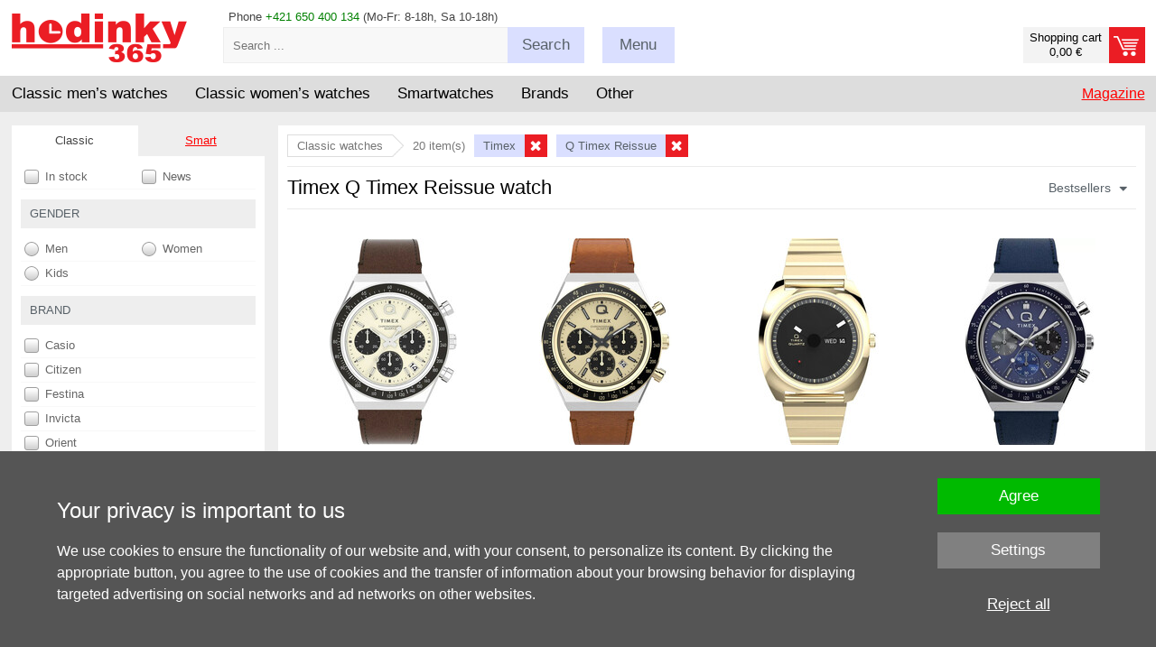

--- FILE ---
content_type: text/html; charset=UTF-8
request_url: https://www.hodinky-365.com/timex-q-timex-reissue-x2s016098
body_size: 18344
content:
<!DOCTYPE html>
<html xml:lang='en' lang='en' >
<head>
<script>
  window.dataLayer = window.dataLayer || [];
  function gtag(){dataLayer.push(arguments);}

  gtag('consent', 'default', {
    'functionality_storage' : 'granted',
    'security_storage' : 'granted',
    'ad_storage': 'denied',
    'ad_user_data': 'denied', 
    'ad_personalization': 'denied', 
    'analytics_storage': 'denied',
    'personalization': 'denied'
  });
</script><!-- Google Tag Manager -->
<script>(function(w,d,s,l,i){w[l]=w[l]||[];w[l].push({'gtm.start':
new Date().getTime(),event:'gtm.js'});var f=d.getElementsByTagName(s)[0],
j=d.createElement(s),dl=l!='dataLayer'?'&l='+l:'';j.async=true;j.src=
'https://www.googletagmanager.com/gtm.js?id='+i+dl;f.parentNode.insertBefore(j,f);
})(window,document,'script','dataLayer','GTM-PNCCSDB8');</script>
<!-- End Google Tag Manager -->
<base href='https://www.hodinky-365.com/'><meta http-equiv='content-type' content='text/html; charset=UTF-8' />
<meta name='format-detection' content='telephone=no'>
<title>Timex Q Timex Reissue watch | Hodinky-365.com</title>
<meta name='description' content='Authorized watch dealer Q Timex Reissue for the Czech Republic and Slovakia. Also, with the possibility of returning the watch within 365 days free of charge.' />
<meta name='author' content='www.hodinky-365.cz' />
<meta name='robots' content='index, follow' />
<meta name='viewport' content='width=device-width, initial-scale=1.0, maximum-scale=1.0, minimum-scale=1.0, user-scalable=no'>
<meta name='msvalidate.01' content='EF902DB15DE957EF9BB9FC61F627C4CA' />
<link rel='icon' type='image/png' href='img/f16.png' title='hodinky-365.com' />
<link rel='stylesheet' type='text/css' href='css/normalize.css' />
<link rel='stylesheet' type='text/css' href='css/hlavni_base_new.css?63' />
<link rel='stylesheet' type='text/css' href='css/hlavni_res_new.css?20' />
<script>var mena = 'EUR'; var kurz = 24.34; var desetiny = 2; var krok = 50;</script>
<script type='text/javascript' src='js/jquery.js'></script>
<script type='text/javascript' src='js/scrollbooster.min.js'></script>
<script type='text/javascript' src='js/jquery.lazyload.js'></script>
<script type='text/javascript' src='js/hlavni-res.js?63'></script>
<script type='text/javascript' src='js/dyn_filter.js?1'></script>
<script type="application/ld+json">[{"@context":"https://schema.org","@type":"WebSite","@id":"https://www.hodinky-365.com","url":"https://www.hodinky-365.com","name":"Hodinky 365","inLanguage":"en","potentialAction":{"@type":"SearchAction","target":"https://www.hodinky-365.com/index.php?filtr=hledej:{search_term_string}","query-input":"required name=search_term_string"}},{"@context":"https://schema.org","@type":"Organization","@id":"https://www.hodinky-365.com/#organization","name":"Hodinky 365","url":"https://www.hodinky-365.com","logo":"https://www.hodinky-365.com/img_new/logo365-en.png","contactPoint":{"@type":"ContactPoint","telephone":"+421 650 400 134","contactType":"customer service","areaServed":"COM"},"sameAs":["https://www.instagram.com/hodinky365smart","https://www.youtube.com/c/hodinky365smart","https://www.tiktok.com/@hodinky365smart","https://open.spotify.com/show/30ucY9zNZSbiZc71n8Oj3Z","https://www.instagram.com/hodinky365classic","https://www.youtube.com/@hodinky365classic","https://www.tiktok.com/@hodinky365classic","https://open.spotify.com/show/6f7CNkZBpMRmrXsXQCvwwV","https://www.facebook.com/hodinky365cz","https://www.instagram.com/hodinky365cz"]},{"@context":"https://schema.org","@type":"CollectionPage","isPartOf":{"@type":"ItemList","numberOfItems":"20","url":"https://www.hodinky-365.com/Array"},"pageStart":1,"pageEnd":"20","url":"https://www.hodinky-365.com/timex-q-timex-reissue-x2s016098","numberOfItems":20,"itemListElement":[{"@type":"ListItem","position":1,"url":"https://www.hodinky-365.com/timex-special-projects-tw2v42800-x1232391","item":{"@type":"Product","name":"Timex Q Reissue TW2V42800","image":"https://www.hodinky-365.com/fotky/timex-q-reissue-tw2v42800_232391_309389.jpg","sku":"232391","gtin13":"0194366208818","brand":{"@type":"Brand","name":"Timex"},"offers":{"@type":"Offer","price":169,"priceCurrency":"EUR","availability":"https://schema.org/InStock","url":"https://www.hodinky-365.com/timex-special-projects-tw2v42800-x1232391"}}},{"@type":"ListItem","position":2,"url":"https://www.hodinky-365.com/timex-q-reissue-tw2w64400-x1251457","item":{"@type":"Product","name":"Timex Q Reissue TW2W64400","image":"https://www.hodinky-365.com/fotky/timex-q-reissue-tw2w64400_251457_396121.jpg","sku":"251457","gtin13":"0194366363890","brand":{"@type":"Brand","name":"Timex"},"offers":{"@type":"Offer","price":179,"priceCurrency":"EUR","availability":"https://schema.org/InStock","url":"https://www.hodinky-365.com/timex-q-reissue-tw2w64400-x1251457"}}},{"@type":"ListItem","position":3,"url":"https://www.hodinky-365.com/timex-tw2y34400-q-timex-x1267581","item":{"@type":"Product","name":"Timex Q Reissue TW2Y34400UK","image":"https://www.hodinky-365.com/fotky/timex-q-reissue-tw2y34400uk_267581_450543.jpg","sku":"267581","gtin13":"0194366435764","brand":{"@type":"Brand","name":"Timex"},"offers":{"@type":"Offer","price":169,"priceCurrency":"EUR","availability":"https://schema.org/InStock","url":"https://www.hodinky-365.com/timex-tw2y34400-q-timex-x1267581"}}},{"@type":"ListItem","position":4,"url":"https://www.hodinky-365.com/timex-q-reissue-tw2y36100-x1267573","item":{"@type":"Product","name":"Timex Q Reissue TW2Y36100","image":"https://www.hodinky-365.com/fotky/timex-q-reissue-tw2y36100_267573_450829.jpg","sku":"267573","gtin13":"0194366439120","brand":{"@type":"Brand","name":"Timex"},"offers":{"@type":"Offer","price":169,"priceCurrency":"EUR","availability":"https://schema.org/InStock","url":"https://www.hodinky-365.com/timex-q-reissue-tw2y36100-x1267573"}}},{"@type":"ListItem","position":5,"url":"https://www.hodinky-365.com/timex-q-reissue-tw2y36200-x1267574","item":{"@type":"Product","name":"Timex Q Reissue TW2Y36200","image":"https://www.hodinky-365.com/fotky/timex-q-reissue-tw2y36200_267574_450541.jpg","sku":"267574","gtin13":"0194366439137","brand":{"@type":"Brand","name":"Timex"},"offers":{"@type":"Offer","price":179,"priceCurrency":"EUR","availability":"https://schema.org/InStock","url":"https://www.hodinky-365.com/timex-q-reissue-tw2y36200-x1267574"}}},{"@type":"ListItem","position":6,"url":"https://www.hodinky-365.com/timex-special-projects-tw2v42600uk-x1235012","item":{"@type":"Product","name":"Timex Q Reissue TW2V42600UK","image":"https://www.hodinky-365.com/fotky/timex-q-reissue-tw2v42600uk_235012_312641.jpg","sku":"235012","gtin13":"0194366208795","brand":{"@type":"Brand","name":"Timex"},"offers":{"@type":"Offer","price":199,"priceCurrency":"EUR","availability":"https://schema.org/InStock","url":"https://www.hodinky-365.com/timex-special-projects-tw2v42600uk-x1235012"}}},{"@type":"ListItem","position":7,"url":"https://www.hodinky-365.com/timex-tw2t80700-x1212468","item":{"@type":"Product","name":"Timex Q Timex Reissue TW2T80700","image":"https://www.hodinky-365.com/fotky/timex-q-timex-reissue-tw2t80700_212468_257762.jpg","sku":"212468","gtin13":"0753048899487","brand":{"@type":"Brand","name":"Timex"},"offers":{"@type":"Offer","price":139,"priceCurrency":"EUR","availability":"https://schema.org/InStock","url":"https://www.hodinky-365.com/timex-tw2t80700-x1212468"}}},{"@type":"ListItem","position":8,"url":"https://www.hodinky-365.com/timex-q-reissue-tw2w64200-x1251455","item":{"@type":"Product","name":"Timex Q Reissue TW2W64200","image":"https://www.hodinky-365.com/fotky/timex-q-reissue-tw2w64200_251455_396106.jpg","sku":"251455","gtin13":"0194366363876","brand":{"@type":"Brand","name":"Timex"},"offers":{"@type":"Offer","price":189,"priceCurrency":"EUR","availability":"https://schema.org/InStock","url":"https://www.hodinky-365.com/timex-q-reissue-tw2w64200-x1251455"}}},{"@type":"ListItem","position":9,"url":"https://www.hodinky-365.com/timex-special-projects-tw2v427007u-x1235013","item":{"@type":"Product","name":"Timex Q Reissue TW2V427007U","image":"https://www.hodinky-365.com/fotky/timex-q-reissue-tw2v427007u_235013_314121.jpg","sku":"235013","gtin13":"0194366208801","brand":{"@type":"Brand","name":"Timex"},"offers":{"@type":"Offer","price":169,"priceCurrency":"EUR","availability":"https://schema.org/OutOfStock","url":"https://www.hodinky-365.com/timex-special-projects-tw2v427007u-x1235013"}}},{"@type":"ListItem","position":10,"url":"https://www.hodinky-365.com/timex-q-reissue-tw2v254007u-x1305493","item":{"@type":"Product","name":"Timex Q Reissue TW2V254007U","image":"https://www.hodinky-365.com/fotky/timex-q-reissue-tw2v254007u_305493_452524.jpg","sku":"305493","gtin13":"0194366179415","brand":{"@type":"Brand","name":"Timex"},"offers":{"@type":"Offer","price":149,"priceCurrency":"EUR","availability":"https://schema.org/InStock","url":"https://www.hodinky-365.com/timex-q-reissue-tw2v254007u-x1305493"}}},{"@type":"ListItem","position":11,"url":"https://www.hodinky-365.com/timex-q-reissue-tw2w64300-x1251456","item":{"@type":"Product","name":"Timex Q Reissue TW2W64300","image":"https://www.hodinky-365.com/fotky/timex-q-reissue-tw2w64300_251456_396113.jpg","sku":"251456","gtin13":"0194366363883","brand":{"@type":"Brand","name":"Timex"},"offers":{"@type":"Offer","price":179,"priceCurrency":"EUR","availability":"https://schema.org/InStock","url":"https://www.hodinky-365.com/timex-q-reissue-tw2w64300-x1251456"}}},{"@type":"ListItem","position":12,"url":"https://www.hodinky-365.com/timex-tw2y45200-q-timex-x1267579","item":{"@type":"Product","name":"Timex Q Reissue TW2Y45200UK","image":"https://www.hodinky-365.com/fotky/timex-q-reissue-tw2y45200uk_267579_450534.jpg","sku":"267579","gtin13":"0194366440638","brand":{"@type":"Brand","name":"Timex"},"offers":{"@type":"Offer","price":209,"priceCurrency":"EUR","availability":"https://schema.org/InStock","url":"https://www.hodinky-365.com/timex-tw2y45200-q-timex-x1267579"}}},{"@type":"ListItem","position":13,"url":"https://www.hodinky-365.com/timex-q-reissue-tw2y33100-x1267577","item":{"@type":"Product","name":"Timex Q Reissue TW2Y33100","image":"https://www.hodinky-365.com/fotky/timex-q-reissue-tw2y33100_267577_450544.jpg","sku":"267577","gtin13":"0194366439045","brand":{"@type":"Brand","name":"Timex"},"offers":{"@type":"Offer","price":179,"priceCurrency":"EUR","availability":"https://schema.org/InStock","url":"https://www.hodinky-365.com/timex-q-reissue-tw2y33100-x1267577"}}},{"@type":"ListItem","position":14,"url":"https://www.hodinky-365.com/timex-q-reissue-tw2w45100-x1274973","item":{"@type":"Product","name":"Timex Q Reissue TW2W45100UK","image":"https://www.hodinky-365.com/fotky/timex-q-reissue-tw2w45100uk_274973_430679.jpg","sku":"274973","gtin13":"0194366343151","brand":{"@type":"Brand","name":"Timex"},"offers":{"@type":"Offer","price":79,"priceCurrency":"EUR","availability":"https://schema.org/InStock","url":"https://www.hodinky-365.com/timex-q-reissue-tw2w45100-x1274973"}}},{"@type":"ListItem","position":15,"url":"https://www.hodinky-365.com/timex-q-reissue-tw2w45000-x1274974","item":{"@type":"Product","name":"Timex Q Reissue TW2W45000UK","image":"https://www.hodinky-365.com/fotky/timex-q-reissue-tw2w45000uk_274974_430673.jpg","sku":"274974","gtin13":"0194366343144","brand":{"@type":"Brand","name":"Timex"},"offers":{"@type":"Offer","price":84,"priceCurrency":"EUR","availability":"https://schema.org/InStock","url":"https://www.hodinky-365.com/timex-q-reissue-tw2w45000-x1274974"}}},{"@type":"ListItem","position":16,"url":"https://www.hodinky-365.com/timex-q-tw2v320007u-x1230275","item":{"@type":"Product","name":"Timex Q TW2V320007U","image":"https://www.hodinky-365.com/fotky/timex-q-reissue-tw2v320007u_230275_425491.jpg","sku":"230275","gtin13":"0194366186598","brand":{"@type":"Brand","name":"Timex"},"offers":{"@type":"Offer","price":139,"priceCurrency":"EUR","availability":"https://schema.org/InStock","url":"https://www.hodinky-365.com/timex-q-tw2v320007u-x1230275"}}},{"@type":"ListItem","position":17,"url":"https://www.hodinky-365.com/timex-m79-automatictw2w47600-x1252346","item":{"@type":"Product","name":"Timex M79 TW2W47600","image":"https://www.hodinky-365.com/fotky/timex-m79-tw2w47600_252346_367171.jpg","sku":"252346","gtin13":"0194366340129","brand":{"@type":"Brand","name":"Timex"},"offers":{"@type":"Offer","price":279,"priceCurrency":"EUR","availability":"https://schema.org/InStock","url":"https://www.hodinky-365.com/timex-m79-automatictw2w47600-x1252346"}}},{"@type":"ListItem","position":18,"url":"https://www.hodinky-365.com/timex-q-timex-x-keith-haring-tw2w25600qy-x1247810","item":{"@type":"Product","name":"Timex Q x Keith Haring TW2W25600QY","image":"https://www.hodinky-365.com/fotky/timex-q-x-keith-haring-tw2w25600qy_247810_352505.jpg","sku":"247810","gtin13":"0194366307641","brand":{"@type":"Brand","name":"Timex"},"offers":{"@type":"Offer","price":199,"priceCurrency":"EUR","availability":"https://schema.org/InStock","url":"https://www.hodinky-365.com/timex-q-timex-x-keith-haring-tw2w25600qy-x1247810"}}},{"@type":"ListItem","position":19,"url":"https://www.hodinky-365.com/timex-lab-archive-tw2v70000-x1245932","item":{"@type":"Product","name":"Timex Lab Archive TW2V70000UK","image":"https://www.hodinky-365.com/fotky/timex-lab-archive-tw2v70000uk_245932_347893.jpg","sku":"245932","gtin13":"0194366246926","brand":{"@type":"Brand","name":"Timex"},"offers":{"@type":"Offer","price":199,"priceCurrency":"EUR","availability":"https://schema.org/OutOfStock","url":"https://www.hodinky-365.com/timex-lab-archive-tw2v70000-x1245932"}}},{"@type":"ListItem","position":20,"url":"https://www.hodinky-365.com/timex-q-reissue-tw2v695007u-x1304990","item":{"@type":"Product","name":"Timex Q Reissue TW2V695007U","image":"https://www.hodinky-365.com/fotky/timex-q-reissue-tw2v695007u_304990_449532.jpg","sku":"304990","gtin13":"0194366283129","brand":{"@type":"Brand","name":"Timex"},"offers":{"@type":"Offer","price":149,"priceCurrency":"EUR","availability":"https://schema.org/OutOfStock","url":"https://www.hodinky-365.com/timex-q-reissue-tw2v695007u-x1304990"}}}]}]</script><script type='text/javascript' src='js/mine.js?14'></script>
<link rel='stylesheet' type='text/css' href='css/autocomplete.css?13' /><script src='https://www.google.com/recaptcha/api.js' async defer></script></head>

<body>
<!-- Google Tag Manager (noscript) -->
<noscript><iframe src='https://www.googletagmanager.com/ns.html?id=GTM-PNCCSDB8' height='0' width='0' style='display:none;visibility:hidden'></iframe></noscript>
<!-- End Google Tag Manager (noscript) -->
<div id='page' itemscope itemtype='https://schema.org/WebPage'>
<div id='page-in'>

<!-- Hlavička - začátek -->
<header>
<div id='head-bottom'>
<div class='sirka-stranky'>
<div class='bocni-odsazeni'>
<div class='tel-inf maly-font'>Phone <span class='zelena'>+421 650 400 134</span> (Mo-Fr: 8-18h, Sa 10-18h)</div>
<a href='index.php?kosik=obsah&prazdny' class='odkaz-kosik prazdny' ><div class='odkaz-cena maly-font' >Shopping cart<br/>0,00 €</div><div class='odkaz-text button button-red' ><span class='h905'>Proceed to checkout <span class='sipka'></span></span></div></a><div id='odkaz-domu'>
<a href='/'><img src='img_new/logo365-en.png?2' alt='logo' /></a>
</div>
<form id='search'  method='post'>
<input type='text' name='search-input' value='' id='search-input' class='maly-font' placeholder='Search ...' autocomplete='off' />
<span class='search-button button click-submit'><span class='h755-hl'>Search</span></span>
<span id='naseptavac'></span>
 <div id='hledat-vice' class='maly-font'>
<p>You have  <span class='tucne'>20</span>products in your selection .<br /> Where to search?</p>
<div>
<input type='radio' name='hledat_vice' id='hledat_vse' value='hledat_vse' checked='checked' /> <label for='hledat_vse'>in all products <span class='gray'>(will remove filter)</span></label><br />
<input type='radio' name='hledat_vice' id='hledat_vyber' value='hledat_vyber'  /> <label for='hledat_vyber'>only within my selection</label>
</div>
</div>
</form>
<div class='search-box'><div class='hledat-click'></div></div><div class='menu-blok'>
<div class='menu-btn button menu-click '><span class='h755'>Menu</span></div>
<div class='maly-font menu-obsah'>
<div class='sloupec'>
<a href='check-order-status-x31535'>process of the order </a><br />
<a href='terms-and-conditions-x31019'>terms of trade</a><br />
<a href='claims-and-services-x31022'>return policy</a><br />
</div>
<div class='sloupec pravy'>
<a href='contacts-x31023'>contacts</a><br />
<a href='shipping-methods-x31067'>delivery and payments</a><br />
<a href='blog'>magazine</a>
</div>
<div class='cleaner'></div>
<div class='loginform' >
<form  method='post'>
<label for='login-email'>E-mail:</label><input type='text' id='login-email' name='login-email' value='' class='input' /><span class='cleaner'></span>
<label for='login-heslo'>Password:</label><input type='password' id='login-heslo' name='login-heslo' value='' class='input' /><span class='cleaner'></span>
<input type='submit' name='btnLogin' value='Login' class='button button-red' /><a href='index.php?registrace&amp;registrovat'>Registration</a> | <a href='index.php?registrace&amp;zapomenute-heslo'>Forgotten password</a></form>
</div>
<div class='cleaner'></div>
</div>
</div>
<div class='cleaner'></div>
</div>
</div>
</div>

<div id='hl-menu'><div class='sirka-stranky'>
<div class='bocni-odsazeni'>
<div id='main-menu'>
<div class='ul' id='category-menu'><div class='li l'>
<span class='drop-switch first'><span class='long'>Classic men’s watches</span><span class='hide slong'>Men's</span><span class='hrot'></span></span>
<div class='ul dropdown'>
<div class='menu-new'>
<div class='mnl'>
<div class='mnu mn1'>
<div class='i-blok'>
<a href='men-s-watches-x2s012110' class='cervena hmcl' data-id='874'>Men's classic</a><br />
</div><div class='i-blok'>
<div class='ico ico-styl'></div><div class='nadpis'>Style</div><a href='men-elegance-watches-x2s013312' class='cerny hmcl' data-id='875'>Dress</a><br />
<a href='men-s-sport-watches-x2s012739' class='cerny hmcl' data-id='876'>Sport</a><br />
<a href='men-diving-watches-x2s013317' class='cerny hmcl' data-id='878'>Diving</a><br />
<a href='mens-military-watches-x2s013199' class='cerny hmcl' data-id='879'>Military</a><br />
<a href='mens-outdoor-watch-classic-x2s016448' class='cerny hmcl' data-id='881'>Outdoor</a><br />
<a href='mens-aviation-watches-x2s013657' class='cerny hmcl' data-id='880'>Aviator</a><br />
<a href='luxury-men-s-watches-x2s012741' class='cerny hmcl' data-id='883'>Luxurious</a><br />
<a href='mens-retro-watch-classic-x2s016451' class='cerny hmcl' data-id='882'>Retro</a><br />
<a href='mens-racing-watches-x2s013658' class='cerny hmcl' data-id='877'>Racing</a><br />
</div><div class='i-blok'>
<div class='ico ico-cena'></div><div class='nadpis'>Price</div><a href='men-s-watches-on-sale-x2s012758' class='cerny hmcl' data-id='884'>Discount</a><br />
<a href='heavily-discounted-mens-watches-brand-clearance-sale-x2s017797' class='cerny hmcl' data-id='885'>Sale -50%</a><br />
</div></div>
<div class='mnu mn2'>
<div class='i-blok'>
<div class='ico ico-pohon'></div><div class='nadpis'>Movement</div><a href='mens-automatic-watches-x2s013074' class='cerny hmcl' data-id='887'>Automatic</a><br />
<a href='mens-solar-watches-x2s014280' class='cerny hmcl' data-id='889'>Solar</a><br />
<a href='mens-quartz-watches-x2s014318' class='cerny hmcl' data-id='886'>Quartz</a><br />
<a href='mens-mechanical-watches-x2s013117' class='cerny hmcl' data-id='888'>Manual winding</a><br />
</div><div class='i-blok'>
<div class='ico ico-funkce'></div><div class='nadpis'>Feature</div><a href='classic-mens-chronographs-watch-with-stopwatch-function-x2s016452' class='cerny hmcl' data-id='890'>Chronograph</a><br />
<a href='mens-classic-radio-controlled-watches-x2s016459' class='cerny hmcl' data-id='897'>Radio controlled</a><br />
<a href='mens-classic-watches-with-bluetooth-x2s016458' class='cerny hmcl' data-id='896'>Bluetooth</a><br />
<a href='classic-mens-gmt-watch-x2s016454' class='cerny hmcl' data-id='892'>GMT</a><br />
<a href='mens-classic-watches-with-pedometer-x2s016456' class='cerny hmcl' data-id='894'>Pedometer</a><br />
<a href='mens-classic-watches-with-a-light-x2s016460' class='cerny hmcl' data-id='898'>Illumination</a><br />
<a href='mens-alarm-clock-classic-x2s016453' class='cerny hmcl' data-id='891'>Alarm clock</a><br />
<a href='mens-classic-watches-with-date-indicator-x2s016455' class='cerny hmcl' data-id='893'>Date</a><br />
<a href='mens-classic-watches-with-thermometer-x2s016457' class='cerny hmcl' data-id='895'>Thermometer</a><br />
</div></div>
<div class='mnu mn3'>
<div class='i-blok'>
<div class='ico ico-zajimave'></div><div class='nadpis'>Special</div><a href='mens-classic-watches-new-x2s016464' class='cerny hmcl' data-id='903'>Newly released</a><br />
<a href='mens-classic-watches-in-a-limited-edition-x2s016461' class='cerny hmcl' data-id='900'>Limited edition</a><br />
<a href='mens-classic-watches-from-movies-and-tv-shows-x2s016463' class='cerny hmcl' data-id='901'>From movies</a><br />
<a href='mens-classic-watches-ideal-as-a-gift-x2s016462' class='cerny hmcl' data-id='899'>Suitable as a gift</a><br />
<a href='couple-watches-x2s013214' class='cerny hmcl' data-id='902'>For couples</a><br />
</div><div class='i-blok'>
<div class='ico ico-provedeni'></div><div class='nadpis'>Type</div><a href='men-s-digital-watches-x2s012279' class='cerny hmcl' data-id='905'>Digital</a><br />
<a href='mens-easy-to-read-watches-x2s016466' class='cerny hmcl' data-id='904'>Easy to read</a><br />
<a href='mens-analog-watches-x2s014316' class='cerny hmcl' data-id='906'>Analog</a><br />
<a href='men-s-titanium-watches-x2s012946' class='cerny hmcl' data-id='911'>Titan</a><br />
<a href='mens-waterproof-watches-x2s013075' class='cerny hmcl' data-id='907'>Water resistant</a><br />
<a href='mens-skeleton-watches-x2s016468' class='cerny hmcl' data-id='908'>Skeleton</a><br />
<a href='mens-square-watches-classic-x2s016469' class='cerny hmcl' data-id='909'>Square</a><br />
<a href='mens-pocket-watches-x2s014305' class='cerny hmcl' data-id='910'>Pocket</a><br />
</div></div>
<div class='mnu mn4'>
<div class='i-blok'>
<div class='ico ico-znacky'></div><div class='nadpis'>Brands</div><a href='casio-men-s-watches-x2s012181' class='cerny hmcl' data-id='1041'>Casio</a><br />
<a href='tissot-men-s-watches-x2s012433' class='cerny hmcl' data-id='1042'>Tissot</a><br />
<a href='citizen-men-s-watches-x2s012411' class='cerny hmcl' data-id='1043'>Citizen</a><br />
<a href='orient-men-s-watches-x2s012472' class='cerny hmcl' data-id='1044'>Orient</a><br />
<a href='festina-men-s-watches-x2s012254' class='cerny hmcl' data-id='1045'>Festina</a><br />
<a href='orient-star-mens-watch-x2s017098' class='cerny hmcl' data-id='1046'>Orient Star</a><br />
<a href='invicta-men-s-watches-x2s012913' class='cerny hmcl' data-id='1047'>Invicta</a><br />
<a href='prim-mens-watches-x2s012199' class='cerny hmcl' data-id='1053'>Prim</a><br />
<a href='bulova-mens-watches-x2s018410' class='cerny hmcl' data-id='1048'>Bulova</a><br />
<a href='men-watches-swatch-x2s013383' class='cerny hmcl' data-id='1050'>Swatch</a><br />
<a href='index.php?filtr=typ:hodinky~druh:klasické~znacka:Frederique Constant~urceni:Pánské' class='cerny hmcl' data-id='1052'>Frederique Constant</a><br />
<a href='timex-men-s-watches-x2s012209' class='cerny hmcl' data-id='1058'>Timex</a><br />
<a href='diesel-men-s-watches-x2s012413' class='cerny hmcl' data-id='1051'>Diesel</a><br />
<a href='zeppelin-mens-watches-x2s013568' class='cerny hmcl' data-id='1054'>Zeppelin</a><br />
<a href='seznam-vsech-znacek-x31114' class='cervena hmcl' data-id='1072'>show more</a><br />
</div></div>
</div>
<div class='cleaner'></div>
</div>
</div>
</div>
<div class='li l'>
<span class='drop-switch'><span class='long'>Classic women’s watches</span><span class='hide slong'>Women's</span><span class='hrot'></span></span>
<div class='ul dropdown'>
<div class='menu-new'>
<div class='mnl'>
<div class='mnu mn1'>
<div class='i-blok'>
<a href='women-s-watches-x2s012109' class='cervena hmcl' data-id='931'>Women's classic</a><br />
</div><div class='i-blok'>
<div class='ico ico-modni'></div><div class='nadpis'>Style</div><a href='womens-social-and-elegant-watches-x2s014273' class='cerny hmcl' data-id='922'>Elegant</a><br />
<a href='women-s-sport-watches-x2s012738' class='cerny hmcl' data-id='923'>Sport</a><br />
<a href='luxury-women-s-watches-x2s012740' class='cerny hmcl' data-id='925'>Luxurious</a><br />
<a href='womens-retro-watches-x2s016480' class='cerny hmcl' data-id='924'>Retro</a><br />
</div><div class='i-blok'>
<div class='ico ico-osazeni'></div><div class='nadpis'>Casting</div><a href='womens-watch-set-with-diamonds-x2s016163' class='cerny hmcl' data-id='926'>Diamonds</a><br />
<a href='womens-watches-swarovski-elements-x2s014333' class='cerny hmcl' data-id='927'>Swarovski</a><br />
<a href='womens-watches-fitted-with-stones-x2s014713' class='cerny hmcl' data-id='928'>Jewells</a><br />
</div><div class='i-blok'>
<div class='ico ico-cena'></div><div class='nadpis'>Price</div><a href='women-s-watches-on-sale-x2s012757' class='cerny hmcl' data-id='929'>Discount</a><br />
<a href='heavily-discounted-womens-watches-brand-clearance-sale-x2s017798' class='cerny hmcl' data-id='930'>Sale -50%</a><br />
</div></div>
<div class='mnu mn2'>
<div class='i-blok'>
<div class='ico ico-pohon'></div><div class='nadpis'>Movement</div><a href='womens-quartz-watches-x2s014317' class='cerny hmcl' data-id='932'>Quartz</a><br />
<a href='womens-automatic-watches-x2s013116' class='cerny hmcl' data-id='933'>Automatic</a><br />
<a href='goods-on-sale-discounts-and-sales-x2s014281' class='cerny hmcl' data-id='934'>Solar</a><br />
</div><div class='i-blok'>
<div class='ico ico-funkce'></div><div class='nadpis'>Feature</div><a href='womens-classic-chronographs-x2s016482' class='cerny hmcl' data-id='935'>Chronograph</a><br />
<a href='womens-classic-watches-pedometer-x2s016483' class='cerny hmcl' data-id='936'>Pedometer</a><br />
<a href='womens-radio-controlled-watches-x2s014283' class='cerny hmcl' data-id='937'>Radio controlled</a><br />
</div><div class='i-blok'>
<div class='ico ico-barva'></div><div class='nadpis'>Colour</div><a href='gold-womens-watches-x2s014371' class='cerny hmcl' data-id='939'>Golden</a><br />
<a href='silver-womens-watches-x2s014367' class='cerny hmcl' data-id='940'>Silver</a><br />
<a href='womens-watches-rose-gold-x2s016484' class='cerny hmcl' data-id='941'>Rose Gold</a><br />
<a href='ladies-watch-in-tiffany-blue-x2s018137' class='cerny hmcl' data-id='938'>Tiffany Blue</a><br />
<a href='women-s-watches-white-x2s013006' class='cerny hmcl' data-id='942'>White</a><br />
</div></div>
<div class='mnu mn3'>
<div class='i-blok'>
<div class='ico ico-zajimave'></div><div class='nadpis'>Special</div><a href='womens-classic-watches-ideal-as-a-gift-x2s016488' class='cerny hmcl' data-id='943'>Suitable as a gift</a><br />
<a href='/womens-classic-watches-in-a-limited-edition-x2s016489' class='cerny hmcl' data-id='944'>Limited edition</a><br />
<a href='couple-watches-x2s013214' class='cerny hmcl' data-id='945'>For couples</a><br />
<a href='womens-classic-watches-new-x2s016490' class='cerny hmcl' data-id='946'>Newly released</a><br />
</div><div class='i-blok'>
<div class='ico ico-provedeni'></div><div class='nadpis'>Type</div><a href='womens-classic-watches-easy-to-read-x2s016491' class='cerny hmcl' data-id='947'>Easy to read</a><br />
<a href='women-s-digital-watches-x2s012278' class='cerny hmcl' data-id='948'>Digital</a><br />
<a href='womens-analog-watches-x2s014315' class='cerny hmcl' data-id='949'>Analog</a><br />
<a href='womens-waterproof-watches-x2s013068' class='cerny hmcl' data-id='950'>Water resistant</a><br />
<a href='frozen-princess-costumes-and-dresses-x2s014279' class='cerny hmcl' data-id='951'>Square</a><br />
<a href='women-s-titanium-watches-x2s012945' class='cerny hmcl' data-id='952'>Titan</a><br />
</div></div>
<div class='mnu mn4'>
<div class='i-blok'>
<div class='ico ico-znacky'></div><div class='nadpis'>Brands</div><a href='tissot-women-s-watches-x2s012432' class='cerny hmcl' data-id='1073'>Tissot</a><br />
<a href='casio-women-s-watches-x2s012180' class='cerny hmcl' data-id='1074'>Casio</a><br />
<a href='festina-women-s-watches-x2s012255' class='cerny hmcl' data-id='1075'>Festina</a><br />
<a href='guess-women-s-watches-x2s012190' class='cerny hmcl' data-id='1077'>Guess</a><br />
<a href='citizen-women-s-watches-x2s012410' class='cerny hmcl' data-id='1076'>Citizen</a><br />
<a href='carnival-costumes-accessories-x2s014201' class='cerny hmcl' data-id='1078'>Bering</a><br />
<a href='women-watches-swatch-x2s013382' class='cerny hmcl' data-id='1079'>Swatch</a><br />
<a href='prim-womens-watches-x2s012354' class='cerny hmcl' data-id='1095'>Prim</a><br />
<a href='michael-kors-women-s-watches-x2s012914' class='cerny hmcl' data-id='1081'>Michael Kors</a><br />
<a href='boccia-titanium-women-s-watches-x2s012519' class='cerny hmcl' data-id='1080'>Boccia Titanium</a><br />
<a href='womens-bulova-watches-x2s017275' class='cerny hmcl' data-id='1084'>Bulova</a><br />
<a href='index.php?filtr=typ:hodinky~druh:klasické~znacka:Frederique Constant~urceni:Dámské' class='cerny hmcl' data-id='1085'>Frederique Constant</a><br />
<a href='timex-women-s-watches-x2s012208' class='cerny hmcl' data-id='1089'>Timex</a><br />
<a href='invicta-women-s-watches-x2s012912' class='cerny hmcl' data-id='1083'>Invicta</a><br />
<a href='seznam-vsech-znacek-x31114' class='cervena hmcl' data-id='1103'>show more</a><br />
</div></div>
</div>
<div class='cleaner'></div>
</div>
</div>
</div>
<div class='li l'>
<span class='drop-switch'><span class='long'>Smartwatches</span><span class='hide slong'>Smart</span><span class='hrot'></span></span>
<div class='ul dropdown'>
<div class='menu-new'>
<div class='mnl'>
<div class='mnu mn1'>
<div class='i-blok'>
<a href='https://www.hodinky-365.com/smartwatch-x2s013431' class='cervena hmcl' data-id='953'>Smartwatches</a><br />
</div><div class='i-blok'>
<div class='ico ico-znacky'></div><div class='nadpis'>Brands</div><a href='garmin-x2s013234' class='cerny hmcl' data-id='1104'>Garmin</a><br />
<a href='huawei-x2s013424' class='cerny hmcl' data-id='1105'>Huawei</a><br />
<a href='amazfit-x2s016404' class='cerny hmcl' data-id='1106'>Amazfit</a><br />
<a href='coros-x2s016661' class='cerny hmcl' data-id='1107'>Coros</a><br />
<a href='polar-x2s013440' class='cerny hmcl' data-id='1110'>Polar</a><br />
<a href='xiaomi-x2s014906' class='cerny hmcl' data-id='1109'>Xiaomi</a><br />
<a href='body-id-bodyguard-x2s017810' class='cerny hmcl' data-id='1111'>Body ID</a><br />
</div></div>
<div class='mnu mn2'>
<div class='i-blok'>
<div class='ico ico-urceni'></div><div class='nadpis'>For whom is it?</div><a href='mens-smart-watch-x2s016173' class='cerny hmcl' data-id='954'>Men's</a><br />
<a href='womens-smart-watch-x2s016162' class='cerny hmcl' data-id='955'>Women's</a><br />
<a href='smartwatches-for-kids-x2s013648' class='cerny hmcl' data-id='956'>Children's</a><br />
</div><div class='i-blok'>
<div class='ico ico-funkce'></div><div class='nadpis'>Feature</div><a href='watches-with-contactless-payment-nfc-x2s016110' class='cerny hmcl' data-id='961'>NFC payment</a><br />
<a href='smartwatches-with-gps-x2s016505' class='cerny hmcl' data-id='957'>GPS</a><br />
<a href='smartwatches-topographic-maps-x2s016510' class='cerny hmcl' data-id='965'>Topographic maps</a><br />
<a href='smartwatches-with-heart-rate-sensor-x2s016507' class='cerny hmcl' data-id='959'>Heart rate</a><br />
<a href='https://www.hodinky-365.com/smartwatches-with-pedometer-x2s016506' class='cerny hmcl' data-id='958'>Pedometer</a><br />
<a href='smartwatches-with-sleep-tracking-x2s016519' class='cerny hmcl' data-id='960'>Sleep monitoring</a><br />
<a href='smartwatches-with-vo2-max-value-estimation-x2s016535' class='cerny hmcl' data-id='962'>VO2 Max Estimation</a><br />
<a href='smartwatches-with-pulse-oximeter-x2s016533' class='cerny hmcl' data-id='963'>Blood oxygenation</a><br />
<a href='watch-with-music-player-x2s016109' class='cerny hmcl' data-id='964'>Music player</a><br />
<a href='smartwatches-with-altimeter-x2s016518' class='cerny hmcl' data-id='966'>Altimeter</a><br />
</div></div>
<div class='mnu mn3'>
<div class='i-blok'>
<div class='ico ico-sport'></div><div class='nadpis'>Sport</div><a href='smartwatches-for-running-x2s016511' class='cerny hmcl' data-id='967'>Running</a><br />
<a href='watches-for-cycling-x2s016512' class='cerny hmcl' data-id='968'>Cycling</a><br />
<a href='smartwatches-for-hiking-x2s016515' class='cerny hmcl' data-id='971'>Hiking</a><br />
<a href='smartwatches-for-swimming-x2s016513' class='cerny hmcl' data-id='969'>Swimming</a><br />
<a href='Smartwatches for fitness-x2s016516' class='cerny hmcl' data-id='972'>Fitness</a><br />
<a href='smartwatches-for-triathlon-x2s016514' class='cerny hmcl' data-id='970'>Triathlon</a><br />
</div><div class='i-blok'>
<div class='ico ico-provedeni'></div><div class='nadpis'>Type</div><a href='fitness-wristbands-x2s013433' class='cerny hmcl' data-id='973'>Fitness band</a><br />
<a href='watches-with-touch-screen-x2s014778' class='cerny hmcl' data-id='974'>Touch display</a><br />
<a href='smartwatches-square-x2s016504' class='cerny hmcl' data-id='976'>Square case</a><br />
</div></div>
<div class='mnu mn4'>
<div class='i-blok'>
<div class='ico ico-cena'></div><div class='nadpis'>Price</div><a href='smartwatches-on-sale-x2s016501' class='cerny hmcl' data-id='977'>Discount</a><br />
<a href='inexpensive-smartwatches-x2s016502' class='cerny hmcl' data-id='978'>Affordable</a><br />
<a href='luxury-smartwatches-x2s016503' class='cerny hmcl' data-id='979'>Luxurious</a><br />
</div><div class='i-blok'>
<div class='ico ico-prisl'></div><div class='nadpis'>Accessories</div><a href='garmin-straps-x2s013441' class='cerny hmcl' data-id='984'>Garmin straps</a><br />
<a href='chest-straps-x2s016521' class='cerny hmcl' data-id='980'>Chest straps</a><br />
<a href='cables-x2s016520' class='cerny hmcl' data-id='981'>Cables</a><br />
<a href='protective-glasses-for-watches-x2s016112' class='cerny hmcl' data-id='982'>Protective glass</a><br />
<a href='strap-loops-x2s016523' class='cerny hmcl' data-id='983'>Loops</a><br />
<a href='cycling-equipment-x2s017272' class='cerny hmcl' data-id='985'>Cycling Accessories</a><br />
</div></div>
</div>
<div class='cleaner'></div>
</div>
</div>
</div>
<div class='li l'>
<span class='drop-switch'>Brands<span class='hrot'></span></span>
<div class='ul dropdown'>
<div class='menu-new'>
<div class='mnl'>
<div class='mnu mn1'>
<div class='i-blok'>
<div class='ico ico-tradicni'></div>
<div class='nadpis'>Classic</div>
<a href='watches-accutron-x2s018716' class='cerny hmcl' data-id='4050'>Accutron</a><br />
<a href='ball-x2s016066' class='cerny hmcl' data-id='1113'>Ball</a><br />
<a href='bering-x2s013385' class='cerny hmcl' data-id='1114'>Bering</a><br />
<a href='boccia-titanium-x2s012517' class='cerny hmcl' data-id='1115'>Boccia Titanium</a><br />
<a href='bruno-sohnle-watches-x2s015978' class='cerny hmcl' data-id='1116'>Bruno Söhnle</a><br />
<a href='bulova-x2s017225' class='cerny hmcl' data-id='1117'>Bulova</a><br />
<a href='candido-x2s016964' class='cerny hmcl' data-id='1118'>Candino</a><br />
<a href='casio-x2s011961' class='cerny hmcl' data-id='1119'>Casio</a><br />
<a href='citizen-x2s012377' class='cerny hmcl' data-id='1120'>Citizen</a><br />
<a href='diesel-x2s012380' class='cerny hmcl' data-id='1122'>Diesel</a><br />
<a href='edox-x2s014260' class='cerny hmcl' data-id='1123'>Edox</a><br />
<a href='festina-x2s011969' class='cerny hmcl' data-id='1124'>Festina</a><br />
</div>
</div>
<div class='mnu mn2'>
<div class='i-blok'>
<div class='nadpis'>&nbsp;</div>
<a href='watches-fortis-x2s019064' class='cerny hmcl' data-id='4109'>Fortis</a><br />
<a href='frederique-constant-x2s018021' class='cerny hmcl' data-id='1125'>Frederique Constant</a><br />
<a href='gant-x2s012749' class='cerny hmcl' data-id='1126'>Gant</a><br />
<a href='girl-only-x2s016666' class='cerny hmcl' data-id='1128'>Girl Only</a><br />
<a href='guess-x2s012027' class='cerny hmcl' data-id='1129'>Guess</a><br />
<a href='ingersoll-x2s017097' class='cerny hmcl' data-id='1131'>Ingersoll</a><br />
<a href='invicta-x2s012908' class='cerny hmcl' data-id='1132'>Invicta</a><br />
<a href='jvd-x2s012270' class='cerny hmcl' data-id='1133'>JVD</a><br />
<a href='lorus-x2s012236' class='cerny hmcl' data-id='1134'>Lorus</a><br />
<a href='luminox-x2s013215' class='cerny hmcl' data-id='1135'>Luminox</a><br />
<a href='watches-maurice-lacroix-x2s019057' class='cerny hmcl' data-id='4051'>Maurice Lacroix</a><br />
<a href='meistersinger-x2s016720' class='cerny hmcl' data-id='1136'>MeisterSinger</a><br />
</div>
</div>
<div class='mnu mn3'>
<div class='i-blok'>
<div class='nadpis'>&nbsp;</div>
<a href='michael-kors-x2s012910' class='cerny hmcl' data-id='1137'>Michael Kors</a><br />
<a href='mondaine-watches-x2s018273' class='cerny hmcl' data-id='1138'>Mondaine</a><br />
<a href='orient-x2s012467' class='cerny hmcl' data-id='1139'>Orient</a><br />
<a href='orient-star-x2s017044' class='cerny hmcl' data-id='1140'>Orient Star</a><br />
<a href='prim-x2s012094' class='cerny hmcl' data-id='1142'>Prim</a><br />
<a href='swatch-x2s013378' class='cerny hmcl' data-id='1144'>Swatch</a><br />
<a href='timex-x2s012004' class='cerny hmcl' data-id='1145'>Timex</a><br />
<a href='tissot-x2s012040' class='cerny hmcl' data-id='1146'>Tissot</a><br />
<a href='cover-banners-x2s014154' class='cerny hmcl' data-id='1148'>Traser</a><br />
<a href='wenger-x2s012522' class='cerny hmcl' data-id='1149'>Wenger</a><br />
<a href='zeppelin-x2s013552' class='cerny hmcl' data-id='1151'>Zeppelin</a><br />
</div>
</div>
<div class='mnu mn4'>
<div class='i-blok'>
<div class='ico ico-provedeni'></div>
<div class='nadpis'>Smart</div>
<a href='amazfit-x2s016404' class='cerny hmcl' data-id='1112'>Amazfit</a><br />
<a href='coros-x2s016661' class='cerny hmcl' data-id='1121'>Coros</a><br />
<a href='garmin-x2s013234' class='cerny hmcl' data-id='1127'>Garmin</a><br />
<a href='huawei-x2s013424' class='cerny hmcl' data-id='1130'>Huawei</a><br />
<a href='polar-x2s013440' class='cerny hmcl' data-id='1141'>Polar</a><br />
<a href='xiaomi-x2s014906' class='cerny hmcl' data-id='1150'>Xiaomi</a><br />
<br />
<br />
<br />
<br />
<br />
<a href='seznam-vsech-znacek-x31114' class='cervena hmcl' data-id='1152'>show more</a><br />
</div>
</div>
</div>
<div class='cleaner'></div>
</div>
</div>
</div>
<div class='li l'>
<span class='drop-switch'>Other<span class='hrot'></span></span>
<div class='ul dropdown'>
<div class='menu-new'>
<div class='mnl'>
<div class='mnu mn1'>
<div class='i-blok'>
<div class='ico ico-tradicni'></div><div class='nadpis'>Children's watches</div><a href='children-s-watches-x2s012111' class='cerny hmcl' data-id='1006'>Classic watches</a><br />
<a href='children-s-watches-boys-x2s013063' class='cerny hmcl' data-id='1007'>For boys</a><br />
<a href='children-s-watches-girls-x2s013064' class='cerny hmcl' data-id='1008'>For girls</a><br />
<a href='children-s-digital-watches-x2s012748' class='cerny hmcl' data-id='1009'>Digital watches</a><br />
<a href='children-watches-jvd-x2s013284' class='cerny hmcl' data-id='1010'>JVD watches</a><br />
<a href='children-watches-bentime-x2s013273' class='cerny hmcl' data-id='1011'>Bentime watches</a><br />
</div><div class='i-blok'>
<div class='ico ico-provedeni'></div><div class='nadpis'>Children's smart</div><a href='smartwatches-for-kids-x2s013648' class='cerny hmcl' data-id='1012'>Smartwatches</a><br />
<a href='childrens-watch-with-gps-locator-x2s015019' class='cerny hmcl' data-id='1013'>With GPS</a><br />
<a href='childrens-smartwatches-with-calls-x2s016818' class='cerny hmcl' data-id='1014'>With calling</a><br />
<a href='kids-smart-watches-body-id-x2s017817' class='cerny hmcl' data-id='1015'>Body ID smartwatches</a><br />
</div></div>
<div class='mnu mn2'>
<div class='i-blok'>
<div class='ico ico-reminek'></div><div class='nadpis'>Straps</div><a href='garmin-straps-x2s013441' class='cerny hmcl' data-id='1016'>Straps for Garmin</a><br />
<a href='apple-straps-x2s017233' class='cerny hmcl' data-id='1017'>Straps for Apple</a><br />
<a href='straps-for-casio-x2s017282' class='cerny hmcl' data-id='1018'>Straps for Casio</a><br />
<a href='leather-straps-x2s013228' class='cerny hmcl' data-id='1019'>Leather</a><br />
<a href='steel-bracelets-x2s013230' class='cerny hmcl' data-id='1020'>Steel</a><br />
<a href='india-rubber-straps-x2s016526' class='cerny hmcl' data-id='1021'>India rubber</a><br />
<a href='silicone-straps-x2s013229' class='cerny hmcl' data-id='1022'>Silicone</a><br />
<a href='nato-watch-straps-x2s014771' class='cerny hmcl' data-id='1023'>NATO</a><br />
<a href='milanese-watch-bracelets-x2s015223' class='cerny hmcl' data-id='1024'>Milanese band</a><br />
<a href='straps-extended-x2s016527' class='cerny hmcl' data-id='1025'>Extended</a><br />
<a href='childrens-watch-straps-x2s017633' class='cerny hmcl' data-id='1026'>Children's straps</a><br />
<a href='straps-and-bands-x2s012933' class='cerny hmcl' data-id='1027'>All straps</a><br />
</div></div>
<div class='mnu mn3'>
<div class='i-blok'>
<div class='ico ico-prisl'></div><div class='nadpis'>Accessories</div><a href='protective-glasses-for-watches-x2s016112' class='cerny hmcl' data-id='1030'>Screen protectors</a><br />
<a href='chest-straps-x2s016521' class='cerny hmcl' data-id='1028'>Chest straps</a><br />
<a href='cables-x2s016520' class='cerny hmcl' data-id='1029'>Cables</a><br />
<a href='strap-loops-x2s016523' class='cerny hmcl' data-id='1031'>Loops</a><br />
<a href='buckles-for-straps-x2s018708' class='cerny hmcl' data-id='4008'>Buckles for straps</a><br />
<a href='cycling-equipment-x2s017272' class='cerny hmcl' data-id='1153'>Cycling Accessories</a><br />
</div><div class='i-blok'>
<div class='ico ico-tradicni'></div><div class='nadpis'>Another</div><a href='wytch-boxes-x2s013194' class='cerny hmcl' data-id='1033'>Boxes for watches</a><br />
<a href='watch-winders-x2s013193' class='cerny hmcl' data-id='1034'>Watch winders</a><br />
<a href='darkove-poukazy' class='cerny hmcl' data-id='1035'>Gift vouchers</a><br />
<a href='batteries-x2s016686' class='cerny hmcl' data-id='1036'>Batteries</a><br />
</div></div>
<div class='mnu mn4'>
<div class='i-blok'>
<div class='ico ico-urceni'></div><div class='nadpis'>Services</div><a href='engraving-x1172610' class='cerny hmcl' data-id='1037'>Engraving</a><br />
<a href='caseback-polishing-x1171200' class='cerny hmcl' data-id='1038'>Caseback polishing</a><br />
<a href='gift-package-x1184635' class='cerny hmcl' data-id='1039'>Gift packaging</a><br />
</div></div>
</div>
<div class='cleaner'></div>
</div>
</div>
</div>
<div class='right-links'><a href='blog' class='last'>Magazine</a></div></div>
<div class='cleaner'></div>
</div>
</div>
</div>
</div>
</header>
<!-- Hlavička - konec -->

<!-- Hlavní obsah - začátek -->
<section>
<div id='hlavni-obsah'>
<div class='sirka-stranky'>
<div class='bocni-odsazeni'>
<div class='full'>
<div class='full-in'>


<!-- Pravý blok - začátek -->
<div class='semi-full'>
<div class='show-mobile'>
<div class='razeni-mobile self-sel' >
<div class='button select-btn'>
Bestsellers<span class='ico'></span></div>
<div class='select-vals'>
<div class='select-val js-odkaz jako-odkaz' data-href='timex-q-timex-reissue-x2s016098?sort=nejlevnejsi' >Cheapest</div>
<div class='select-val js-odkaz jako-odkaz' data-href='timex-q-timex-reissue-x2s016098?sort=nejdrazsi' >Most&nbsp;expensive</div>
<div class='select-val js-odkaz jako-odkaz' data-href='timex-q-timex-reissue-x2s016098?sort=a-z' >A-Z</div>
<div class='select-val js-odkaz jako-odkaz' data-href='timex-q-timex-reissue-x2s016098?sort=nejnovejsi' >Latest</div>
<div class='select-val js-odkaz jako-odkaz' data-href='timex-q-timex-reissue-x2s016098?sort=nejsleva' >Biggest&nbsp;discounts</div>
</div>
</div>

<div class='semi-mobile button'><span class='show-filtr'>Show filter</span>
<span class='hide-filtr'>Hide filter</span>
</div>
</div>

<div class='seznam-produktu'>
<div class='filtr-seznam maly-font'>
<span class='vas-vyber'>Classic watches<span class='hrot'></span></span>
 <span class='poczb maly-font'>20&nbsp;item(s)</span> <a class='zrusit' href='watches-classic-x2s013357' title='Brand' ><span class='nazev'>Timex</span><span class='x'></span></a>
<a class='zrusit' href='timex-x2s012004' title='Line' ><span class='nazev'>Q Timex Reissue</span><span class='x'></span></a>
<div class='cleaner'></div>
</div>

<div class='hide-mobile razeni-mobile self-sel' >
<div class='button select-btn'>
Bestsellers<span class='ico'></span></div>
<div class='select-vals'>
<div class='select-val js-odkaz jako-odkaz' data-href='timex-q-timex-reissue-x2s016098?sort=nejlevnejsi' >Cheapest</div>
<div class='select-val js-odkaz jako-odkaz' data-href='timex-q-timex-reissue-x2s016098?sort=nejdrazsi' >Most&nbsp;expensive</div>
<div class='select-val js-odkaz jako-odkaz' data-href='timex-q-timex-reissue-x2s016098?sort=a-z' >A-Z</div>
<div class='select-val js-odkaz jako-odkaz' data-href='timex-q-timex-reissue-x2s016098?sort=nejnovejsi' >Latest</div>
<div class='select-val js-odkaz jako-odkaz' data-href='timex-q-timex-reissue-x2s016098?sort=nejsleva' >Biggest&nbsp;discounts</div>
</div>
</div>

<h1>Timex Q Timex Reissue watch</h1>
<div class='tri-produkty'>
<div class='w3'>
<div class='produkt' >
<div class='img-box'>
<a href='timex-special-projects-tw2v42800-x1232391'>
<div class='img'>
<img src = 'fotky/male_new/f215/timex-q-reissue-tw2v42800_232391_309389.jpg' class = 'res-img' alt='Timex Q Reissue TW2V42800' />
</div>
</a>
</div>
<div class='nazev maly-font'>
<a href='timex-special-projects-tw2v42800-x1232391'>Timex Q Reissue TW2V42800</a>
</div>
<div class='info'>
<span class='cena'>169 €</span> <span class='dostupnost zelena' >in stock</span>
</div>
</div>
</div>

<div class='w3'>
<div class='produkt' >
<div class='img-box'>
<a href='timex-q-reissue-tw2w64400-x1251457'>
<div class='img'>
<img src = 'fotky/male_new/f257/timex-q-reissue-tw2w64400_251457_396121.jpg' class = 'res-img' alt='Timex Q Reissue TW2W64400' />
</div>
</a>
</div>
<div class='nazev maly-font'>
<a href='timex-q-reissue-tw2w64400-x1251457'>Timex Q Reissue TW2W64400</a>
</div>
<div class='info'>
<span class='cena'>179 €</span> <span class='dostupnost zelena' >in stock</span>
</div>
</div>
</div>

<div class='w3'>
<div class='produkt' >
<div class='img-box'>
<a href='timex-tw2y34400-q-timex-x1267581'>
<div class='img'>
<img src = 'fotky/male_new/f292/timex-q-reissue-tw2y34400uk_267581_450543.jpg' class = 'res-img' alt='Timex Q Reissue TW2Y34400UK' />
</div>
</a>
</div>
<div class='nazev maly-font'>
<a href='timex-tw2y34400-q-timex-x1267581'>Timex Q Reissue TW2Y34400UK</a>
</div>
<div class='info'>
<span class='cena'>169 €</span> <span class='dostupnost zelena' >in stock</span>
</div>
</div>
</div>

<div class='w3'>
<div class='produkt' >
<div class='img-box'>
<a href='timex-q-reissue-tw2y36100-x1267573'>
<div class='img'>
<img src = 'fotky/male_new/f292/timex-q-reissue-tw2y36100_267573_450829.jpg' class = 'res-img' alt='Timex Q Reissue TW2Y36100' />
</div>
</a>
</div>
<div class='nazev maly-font'>
<a href='timex-q-reissue-tw2y36100-x1267573'>Timex Q Reissue TW2Y36100</a>
</div>
<div class='info'>
<span class='cena'>169 €</span> <span class='dostupnost zelena' >in stock</span>
</div>
</div>
</div>

<div class='w3'>
<div class='produkt' >
<div class='img-box'>
<a href='timex-q-reissue-tw2y36200-x1267574'>
<div class='img'>
<img src = 'fotky/male_new/f292/timex-q-reissue-tw2y36200_267574_450541.jpg' class = 'res-img' alt='Timex Q Reissue TW2Y36200' />
</div>
</a>
</div>
<div class='nazev maly-font'>
<a href='timex-q-reissue-tw2y36200-x1267574'>Timex Q Reissue TW2Y36200</a>
</div>
<div class='info'>
<span class='cena'>179 €</span> <span class='dostupnost zelena' >in stock</span>
</div>
</div>
</div>

<div class='w3'>
<div class='produkt' >
<div class='img-box'>
<a href='timex-special-projects-tw2v42600uk-x1235012'>
<div class='img'>
<img src = 'fotky/male_new/f217/timex-q-reissue-tw2v42600uk_235012_312641.jpg' class = 'res-img' alt='Timex Q Reissue TW2V42600UK' />
</div>
</a>
</div>
<div class='nazev maly-font'>
<a href='timex-special-projects-tw2v42600uk-x1235012'>Timex Q Reissue TW2V42600UK</a>
</div>
<div class='info'>
<span class='cena'>199 €</span> <span class='dostupnost zelena' >in stock</span>
</div>
</div>
</div>

<div class='w3'>
<div class='produkt' >
<div class='img-box'>
<a href='timex-tw2t80700-x1212468'>
<div class='img'>
<img  src='img_new/one-pixel.png' data-original='fotky/male_new/f189/timex-q-timex-reissue-tw2t80700_212468_257762.jpg' class='res-img lazythreshold'  alt='Timex Q Timex Reissue TW2T80700' />
</div>
</a>
</div>
<div class='nazev maly-font'>
<a href='timex-tw2t80700-x1212468'>Timex Q Timex Reissue TW2T80700</a>
</div>
<div class='info'>
<span class='cena'>139 €</span> <span class='dostupnost zelena' >in stock</span>
</div>
</div>
</div>

<div class='w3'>
<div class='produkt' >
<div class='img-box'>
<a href='timex-q-reissue-tw2w64200-x1251455'>
<div class='img'>
<img  src='img_new/one-pixel.png' data-original='fotky/male_new/f257/timex-q-reissue-tw2w64200_251455_396106.jpg' class='res-img lazythreshold'  alt='Timex Q Reissue TW2W64200' />
</div>
</a>
</div>
<div class='nazev maly-font'>
<a href='timex-q-reissue-tw2w64200-x1251455'>Timex Q Reissue TW2W64200</a>
</div>
<div class='info'>
<span class='cena'>189 €</span> <span class='dostupnost zelena' >in stock</span>
</div>
</div>
</div>

<div class='w3'>
<div class='produkt' >
<div class='img-box'>
<a href='timex-special-projects-tw2v427007u-x1235013'>
<div class='img'>
<img  src='img_new/one-pixel.png' data-original='fotky/male_new/f218/timex-q-reissue-tw2v427007u_235013_314121.jpg' class='res-img lazythreshold'  alt='Timex Q Reissue TW2V427007U' />
</div>
</a>
</div>
<div class='nazev maly-font'>
<a href='timex-special-projects-tw2v427007u-x1235013'>Timex Q Reissue TW2V427007U</a>
</div>
<div class='info'>
<span class='cena'>169 €</span> <span class='dostupnost' >(<span class='hide-mobile'>delivery by </span>16.2.)</span>
</div>
</div>
</div>

<div class='w3'>
<div class='produkt' >
<div class='img-box'>
<a href='timex-q-reissue-tw2v254007u-x1305493'>
<div class='img'>
<img  src='img_new/one-pixel.png' data-original='fotky/male_new/f292/timex-q-reissue-tw2v254007u_305493_452524.jpg' class='res-img lazythreshold'  alt='Timex Q Reissue TW2V254007U' />
</div>
</a>
</div>
<div class='nazev maly-font'>
<a href='timex-q-reissue-tw2v254007u-x1305493'>Timex Q Reissue TW2V254007U</a>
</div>
<div class='info'>
<span class='cena'>149 €</span> <span class='dostupnost zelena' >in stock</span>
</div>
</div>
</div>

<div class='w3'>
<div class='produkt' >
<div class='img-box'>
<a href='timex-q-reissue-tw2w64300-x1251456'>
<div class='img'>
<img  src='img_new/one-pixel.png' data-original='fotky/male_new/f257/timex-q-reissue-tw2w64300_251456_396113.jpg' class='res-img lazythreshold'  alt='Timex Q Reissue TW2W64300' />
</div>
</a>
</div>
<div class='nazev maly-font'>
<a href='timex-q-reissue-tw2w64300-x1251456'>Timex Q Reissue TW2W64300</a>
</div>
<div class='info'>
<span class='cena'>179 €</span> <span class='dostupnost zelena' >in stock</span>
</div>
</div>
</div>

<div class='w3'>
<div class='produkt' >
<div class='img-box'>
<a href='timex-tw2y45200-q-timex-x1267579'>
<div class='img'>
<img  src='img_new/one-pixel.png' data-original='fotky/male_new/f292/timex-q-reissue-tw2y45200uk_267579_450534.jpg' class='res-img lazythreshold'  alt='Timex Q Reissue TW2Y45200UK' />
</div>
</a>
</div>
<div class='nazev maly-font'>
<a href='timex-tw2y45200-q-timex-x1267579'>Timex Q Reissue TW2Y45200UK</a>
</div>
<div class='info'>
<span class='cena'>209 €</span> <span class='dostupnost zelena' >in stock</span>
</div>
</div>
</div>

<div class='w3'>
<div class='produkt' >
<div class='img-box'>
<a href='timex-q-reissue-tw2y33100-x1267577'>
<div class='img'>
<img  src='img_new/one-pixel.png' data-original='fotky/male_new/f292/timex-q-reissue-tw2y33100_267577_450544.jpg' class='res-img lazythreshold'  alt='Timex Q Reissue TW2Y33100' />
</div>
</a>
</div>
<div class='nazev maly-font'>
<a href='timex-q-reissue-tw2y33100-x1267577'>Timex Q Reissue TW2Y33100</a>
</div>
<div class='info'>
<span class='cena'>179 €</span> <span class='dostupnost zelena' >in stock</span>
</div>
</div>
</div>

<div class='w3'>
<div class='produkt' >
<div class='img-box'>
<a href='timex-q-reissue-tw2w45100-x1274973'>
<div class='img'>
<img  src='img_new/one-pixel.png' data-original='fotky/male_new/f274/timex-q-reissue-tw2w45100uk_274973_430679.jpg' class='res-img lazythreshold'  alt='Timex Q Reissue TW2W45100UK' />
</div>
</a>
</div>
<div class='nazev maly-font'>
<a href='timex-q-reissue-tw2w45100-x1274973'>Timex Q Reissue TW2W45100UK</a>
</div>
<div class='info'>
<span class='cena'>79 €</span> <span class='dostupnost zelena' >in stock</span>
</div>
</div>
</div>

<div class='w3'>
<div class='produkt' >
<div class='img-box'>
<a href='timex-q-reissue-tw2w45000-x1274974'>
<div class='img'>
<img  src='img_new/one-pixel.png' data-original='fotky/male_new/f274/timex-q-reissue-tw2w45000uk_274974_430673.jpg' class='res-img lazythreshold'  alt='Timex Q Reissue TW2W45000UK' />
</div>
</a>
</div>
<div class='nazev maly-font'>
<a href='timex-q-reissue-tw2w45000-x1274974'>Timex Q Reissue TW2W45000UK</a>
</div>
<div class='info'>
<span class='cena'>84 €</span> <span class='dostupnost zelena' >in stock</span>
</div>
</div>
</div>

<div class='w3'>
<div class='produkt' >
<div class='img-box'>
<a href='timex-q-tw2v320007u-x1230275'>
<div class='img'>
<img  src='img_new/one-pixel.png' data-original='fotky/male_new/f272/timex-q-reissue-tw2v320007u_230275_425491.jpg' class='res-img lazythreshold'  alt='Timex Q TW2V320007U' />
</div>
</a>
</div>
<div class='nazev maly-font'>
<a href='timex-q-tw2v320007u-x1230275'>Timex Q TW2V320007U</a>
</div>
<div class='info'>
<span class='cena'>139 €</span> <span class='dostupnost zelena' >in stock</span>
</div>
</div>
</div>

<div class='w3'>
<div class='produkt' >
<div class='img-box'>
<a href='timex-m79-automatictw2w47600-x1252346'>
<div class='img'>
<img  src='img_new/one-pixel.png' data-original='fotky/male_new/f245/timex-m79-tw2w47600_252346_367171.jpg' class='res-img lazythreshold'  alt='Timex M79 TW2W47600' />
</div>
</a>
</div>
<div class='nazev maly-font'>
<a href='timex-m79-automatictw2w47600-x1252346'>Timex M79 TW2W47600</a>
</div>
<div class='info'>
<span class='cena'>279 €</span> <span class='dostupnost zelena' >in stock</span>
</div>
</div>
</div>

<div class='w3'>
<div class='produkt' >
<div class='img-box'>
<a href='timex-q-timex-x-keith-haring-tw2w25600qy-x1247810'>
<div class='img'>
<img  src='img_new/one-pixel.png' data-original='fotky/male_new/f238/timex-q-x-keith-haring-tw2w25600qy_247810_352505.jpg' class='res-img lazythreshold'  alt='Timex Q x Keith Haring TW2W25600QY' />
</div>
</a>
</div>
<div class='nazev maly-font'>
<a href='timex-q-timex-x-keith-haring-tw2w25600qy-x1247810'>Timex Q x Keith Haring TW2W25600QY</a>
</div>
<div class='info'>
<span class='cena'>199 €</span> <span class='dostupnost zelena' >in stock</span>
</div>
</div>
</div>

<div class='w3'>
<div class='produkt' >
<div class='img-box'>
<a href='timex-lab-archive-tw2v70000-x1245932'>
<div class='img'>
<img  src='img_new/one-pixel.png' data-original='fotky/male_new/f236/timex-lab-archive-tw2v70000uk_245932_347893.jpg' class='res-img lazythreshold'  alt='Timex Lab Archive TW2V70000UK' />
</div>
</a>
</div>
<div class='nazev maly-font'>
<a href='timex-lab-archive-tw2v70000-x1245932'>Timex Lab Archive TW2V70000UK</a>
</div>
<div class='info'>
<span class='cena'>199 €</span> <span class='dostupnost' >(<span class='hide-mobile'>delivery by </span>16.2.)</span>
</div>
</div>
</div>

<div class='w3'>
<div class='produkt' >
<div class='img-box'>
<a href='timex-q-reissue-tw2v695007u-x1304990'>
<div class='img'>
<img  src='img_new/one-pixel.png' data-original='fotky/male_new/f291/timex-q-reissue-tw2v695007u_304990_449532.jpg' class='res-img lazythreshold'  alt='Timex Q Reissue TW2V695007U' />
</div>
</a>
</div>
<div class='nazev maly-font'>
<a href='timex-q-reissue-tw2v695007u-x1304990'>Timex Q Reissue TW2V695007U</a>
</div>
<div class='info'>
<span class='cena'>149 €</span> <span class='dostupnost' >(<span class='hide-mobile'>delivery by </span>16.2.)</span>
</div>
</div>
</div>

<div class='cleaner'></div>
</div>

<div class='nav'>
<form class='strankovani'  >
<span class='span posun'>&lt;</span>
<span class='span stranka aktualni'>1</span>
<span class='span posun'>&gt;</span>
</form>
<form  method='post' class='na-stranku'><select name='pocet_na_stranku' class='change-submit' >
<option value='12' >12</option>
<option value='30' >30</option>
<option value='90' selected='selected'>90</option>
<option value='300' >300</option>
</select>
<span class='hide-mobile'>
Product per page 
</span></form>
<div class='cleaner'></div>
</div>

</div>

</div>
<!-- Pravý blok - konec -->

<!-- Levý blok - začátek -->
<div class='semi-left maly-font'>
<div class='fil-zal'><div class='w2 tac vybr'>Classic</div><div class='w2 tac'><a href='smartwatch-x2s013431'>Smart</a></div><div class='cleaner'></div></div><div id='filtr'>
<div class='box box-ostatni'>
<div class='w2'><span   data-save='Skladem|||Skladem|||'   data-href='index.php?filtr=typ:hodinky~druh:klasické~znacka:Timex~sk1:4097~skladem:1' title='in stock' class='jako-odkaz js-odkaz' ><span class='prvek jako-checkbox '></span> In stock</span></div>
<div class='w2'><span   data-save='Novinky|||Novinky|||'   data-href='index.php?filtr=typ:hodinky~druh:klasické~znacka:Timex~sk1:4097~novinky:1' title='news' class='jako-odkaz js-odkaz' ><span class='prvek jako-checkbox '></span> News</span></div>
<div class='cleaner'></div>
</div>

<div class='box open'>
<div class='box-nadpis'>Gender</div>
<div class='box-ostatni'>
<div class='w2'><span   data-save='Určení|||Pánské|||'   data-href='index.php?filtr=typ:hodinky~druh:klasické~znacka:Timex~sk1:4097~urceni:Pánské' title='Men' class='jako-odkaz js-odkaz' ><span class='prvek jako-radio '></span> Men</span></div>
<div class='w2'><a   data-save='Určení|||Dámské|||'   href='womens-timex-q-reissue-x2s016636' title='Women' class='data-save' ><span class='prvek jako-radio '></span> Women</a></div>
<div><span   data-save='Určení|||Dětské|||'   data-href='index.php?filtr=typ:hodinky~druh:klasické~znacka:Timex~sk1:4097~urceni:Dětské' title='Kids' class='jako-odkaz js-odkaz' ><span class='prvek jako-radio '></span> Kids</span></div>
<div class='cleaner'></div>
</div>
</div>

<div class='box open'>
<div class='box-nadpis' id='box-znacka'>Brand</div>
<div class='box-ostatni'>
<div class='hide-fil-pol'><div class='w2'><span   data-save='stat|||Švýcarsko|||'   data-href='index.php?filtr=typ:hodinky~druh:klasické~znacka:Timex~sk1:4097~stat:Švýcarsko' title='swiss' class='jako-odkaz js-odkaz' ><span class='prvek jako-radio '></span> Swiss</span></div>
<div class='w2'><span   data-save='stat|||Japonsko|||'   data-href='index.php?filtr=typ:hodinky~druh:klasické~znacka:Timex~sk1:4097~stat:Japonsko' title='japanese' class='jako-odkaz js-odkaz' ><span class='prvek jako-radio '></span> Japanese</span></div>
<div class='cleaner'></div>
</div>
<div class='hide-fil-pol'><div class='tradicni'><span  data-save='jen_tradicni|||jen_tradicni|||'  data-href='index.php?filtr=typ:hodinky~druh:klasické~znacka:Timex~sk1:4097~jen_tradicni:1' title='traditional brands only' class='jako-odkaz js-odkaz'><span class='prvek jako-checkbox '></span> traditional brands only</span> <span class='otaznik popclick' data-odkaz='ajax.php?typ=popupinfo&amp;tradicni'>?</span></div>
</div>
<div class='podnadpis hide-fil-pol'>By brand</div>
<div class='hide-fil-pol'><span   data-save='Značka|||Accutron|||'   data-href='index.php?filtr=typ:hodinky~druh:klasické~znacka:Timex_Accutron' title='Accutron' class='jako-odkaz js-odkaz' ><span class='prvek jako-checkbox '></span> Accutron</span></div>
<div class='hide-fil-pol'><span   data-save='Značka|||Ball|||'   data-href='index.php?filtr=typ:hodinky~druh:klasické~znacka:Timex_Ball' title='Ball' class='jako-odkaz js-odkaz' ><span class='prvek jako-checkbox '></span> Ball</span></div>
<div class='hide-fil-pol'><span   data-save='Značka|||Bentime|||'   data-href='index.php?filtr=typ:hodinky~druh:klasické~znacka:Timex_Bentime' title='Bentime' class='jako-odkaz js-odkaz' ><span class='prvek jako-checkbox '></span> Bentime</span></div>
<div class='hide-fil-pol'><span   data-save='Značka|||Bering|||'   data-href='index.php?filtr=typ:hodinky~druh:klasické~znacka:Timex_Bering' title='Bering' class='jako-odkaz js-odkaz' ><span class='prvek jako-checkbox '></span> Bering</span></div>
<div class='hide-fil-pol'><span   data-save='Značka|||Boccia Titanium|||'   data-href='index.php?filtr=typ:hodinky~druh:klasické~znacka:Timex_Boccia Titanium' title='Boccia Titanium' class='jako-odkaz js-odkaz' ><span class='prvek jako-checkbox '></span> Boccia Titanium</span></div>
<div class='hide-fil-pol'><span   data-save='Značka|||Bruno Söhnle|||'   data-href='index.php?filtr=typ:hodinky~druh:klasické~znacka:Timex_Bruno Söhnle' title='Bruno Söhnle' class='jako-odkaz js-odkaz' ><span class='prvek jako-checkbox '></span> Bruno Söhnle</span></div>
<div class='hide-fil-pol'><span   data-save='Značka|||Bulova|||'   data-href='index.php?filtr=typ:hodinky~druh:klasické~znacka:Timex_Bulova' title='Bulova' class='jako-odkaz js-odkaz' ><span class='prvek jako-checkbox '></span> Bulova</span></div>
<div class='hide-fil-pol'><span   data-save='Značka|||Calypso|||'   data-href='index.php?filtr=typ:hodinky~druh:klasické~znacka:Timex_Calypso' title='Calypso' class='jako-odkaz js-odkaz' ><span class='prvek jako-checkbox '></span> Calypso</span></div>
<div class='hide-fil-pol'><span   data-save='Značka|||Candino|||'   data-href='index.php?filtr=typ:hodinky~druh:klasické~znacka:Timex_Candino' title='Candino' class='jako-odkaz js-odkaz' ><span class='prvek jako-checkbox '></span> Candino</span></div>
<div><span   data-save='Značka|||Casio|||'   data-href='index.php?filtr=typ:hodinky~druh:klasické~znacka:Timex_Casio' title='Casio' class='jako-odkaz js-odkaz' ><span class='prvek jako-checkbox '></span> Casio</span></div>
<div><span   data-save='Značka|||Citizen|||'   data-href='index.php?filtr=typ:hodinky~druh:klasické~znacka:Timex_Citizen' title='Citizen' class='jako-odkaz js-odkaz' ><span class='prvek jako-checkbox '></span> Citizen</span></div>
<div class='hide-fil-pol'><span   data-save='Značka|||Diesel|||'   data-href='index.php?filtr=typ:hodinky~druh:klasické~znacka:Timex_Diesel' title='Diesel' class='jako-odkaz js-odkaz' ><span class='prvek jako-checkbox '></span> Diesel</span></div>
<div class='hide-fil-pol'><span   data-save='Značka|||Edox|||'   data-href='index.php?filtr=typ:hodinky~druh:klasické~znacka:Timex_Edox' title='Edox' class='jako-odkaz js-odkaz' ><span class='prvek jako-checkbox '></span> Edox</span></div>
<div><span   data-save='Značka|||Festina|||'   data-href='index.php?filtr=typ:hodinky~druh:klasické~znacka:Timex_Festina' title='Festina' class='jako-odkaz js-odkaz' ><span class='prvek jako-checkbox '></span> Festina</span></div>
<div class='hide-fil-pol'><span   data-save='Značka|||Flik Flak|||'   data-href='index.php?filtr=typ:hodinky~druh:klasické~znacka:Timex_Flik Flak' title='Flik Flak' class='jako-odkaz js-odkaz' ><span class='prvek jako-checkbox '></span> Flik Flak</span></div>
<div class='hide-fil-pol'><span   data-save='Značka|||Fortis|||'   data-href='index.php?filtr=typ:hodinky~druh:klasické~znacka:Timex_Fortis' title='Fortis' class='jako-odkaz js-odkaz' ><span class='prvek jako-checkbox '></span> Fortis</span></div>
<div class='hide-fil-pol'><span   data-save='Značka|||Frederique Constant|||'   data-href='index.php?filtr=typ:hodinky~druh:klasické~znacka:Timex_Frederique Constant' title='Frederique Constant' class='jako-odkaz js-odkaz' ><span class='prvek jako-checkbox '></span> Frederique Constant</span></div>
<div class='hide-fil-pol'><span   data-save='Značka|||Gant|||'   data-href='index.php?filtr=typ:hodinky~druh:klasické~znacka:Timex_Gant' title='Gant' class='jako-odkaz js-odkaz' ><span class='prvek jako-checkbox '></span> Gant</span></div>
<div class='hide-fil-pol'><span   data-save='Značka|||Girl Only|||'   data-href='index.php?filtr=typ:hodinky~druh:klasické~znacka:Timex_Girl Only' title='Girl Only' class='jako-odkaz js-odkaz' ><span class='prvek jako-checkbox '></span> Girl Only</span></div>
<div class='hide-fil-pol'><span   data-save='Značka|||Guess|||'   data-href='index.php?filtr=typ:hodinky~druh:klasické~znacka:Timex_Guess' title='Guess' class='jako-odkaz js-odkaz' ><span class='prvek jako-checkbox '></span> Guess</span></div>
<div class='hide-fil-pol'><span   data-save='Značka|||Ingersoll|||'   data-href='index.php?filtr=typ:hodinky~druh:klasické~znacka:Timex_Ingersoll' title='Ingersoll' class='jako-odkaz js-odkaz' ><span class='prvek jako-checkbox '></span> Ingersoll</span></div>
<div><span   data-save='Značka|||Invicta|||'   data-href='index.php?filtr=typ:hodinky~druh:klasické~znacka:Timex_Invicta' title='Invicta' class='jako-odkaz js-odkaz' ><span class='prvek jako-checkbox '></span> Invicta</span></div>
<div class='hide-fil-pol'><span   data-save='Značka|||JVD|||'   data-href='index.php?filtr=typ:hodinky~druh:klasické~znacka:Timex_JVD' title='JVD' class='jako-odkaz js-odkaz' ><span class='prvek jako-checkbox '></span> JVD</span></div>
<div class='hide-fil-pol'><span   data-save='Značka|||Lorus|||'   data-href='index.php?filtr=typ:hodinky~druh:klasické~znacka:Timex_Lorus' title='Lorus' class='jako-odkaz js-odkaz' ><span class='prvek jako-checkbox '></span> Lorus</span></div>
<div class='hide-fil-pol'><span   data-save='Značka|||Luminox|||'   data-href='index.php?filtr=typ:hodinky~druh:klasické~znacka:Timex_Luminox' title='Luminox' class='jako-odkaz js-odkaz' ><span class='prvek jako-checkbox '></span> Luminox</span></div>
<div class='hide-fil-pol'><span   data-save='Značka|||Maurice Lacroix|||'   data-href='index.php?filtr=typ:hodinky~druh:klasické~znacka:Timex_Maurice Lacroix' title='Maurice Lacroix' class='jako-odkaz js-odkaz' ><span class='prvek jako-checkbox '></span> Maurice Lacroix</span></div>
<div class='hide-fil-pol'><span   data-save='Značka|||MeisterSinger|||'   data-href='index.php?filtr=typ:hodinky~druh:klasické~znacka:Timex_MeisterSinger' title='MeisterSinger' class='jako-odkaz js-odkaz' ><span class='prvek jako-checkbox '></span> MeisterSinger</span></div>
<div class='hide-fil-pol'><span   data-save='Značka|||Michael Kors|||'   data-href='index.php?filtr=typ:hodinky~druh:klasické~znacka:Timex_Michael Kors' title='Michael Kors' class='jako-odkaz js-odkaz' ><span class='prvek jako-checkbox '></span> Michael Kors</span></div>
<div class='hide-fil-pol'><span   data-save='Značka|||Mondaine|||'   data-href='index.php?filtr=typ:hodinky~druh:klasické~znacka:Timex_Mondaine' title='Mondaine' class='jako-odkaz js-odkaz' ><span class='prvek jako-checkbox '></span> Mondaine</span></div>
<div><span   data-save='Značka|||Orient|||'   data-href='index.php?filtr=typ:hodinky~druh:klasické~znacka:Timex_Orient' title='Orient' class='jako-odkaz js-odkaz' ><span class='prvek jako-checkbox '></span> Orient</span></div>
<div><span   data-save='Značka|||Orient Star|||'   data-href='index.php?filtr=typ:hodinky~druh:klasické~znacka:Timex_Orient Star' title='Orient Star' class='jako-odkaz js-odkaz' ><span class='prvek jako-checkbox '></span> Orient Star</span></div>
<div><span   data-save='Značka|||Prim|||'   data-href='index.php?filtr=typ:hodinky~druh:klasické~znacka:Timex_Prim' title='Prim' class='jako-odkaz js-odkaz' ><span class='prvek jako-checkbox '></span> Prim</span></div>
<div class='hide-fil-pol'><span   data-save='Značka|||Swatch|||'   data-href='index.php?filtr=typ:hodinky~druh:klasické~znacka:Timex_Swatch' title='Swatch' class='jako-odkaz js-odkaz' ><span class='prvek jako-checkbox '></span> Swatch</span></div>
<div><a  href='watches-classic-x2s013357' title='Timex' class='tucne' ><span class='prvek jako-checkbox vybrany'></span> Timex</a></div>
<div class='podnadpis fil-lvl2'>Line</div>
<div class='fil-lvl2'><a   data-save='Značka|||Lab Reissue|||'   href='timex-lab-reissue-x2s018954' title='Lab Reissue' class='data-save' ><span class='prvek jako-radio '></span> Lab Reissue</a></div>
<div class='fil-lvl2'><a   data-save='Značka|||Marlin|||'   href='timex-marlin-x2s015582' title='Marlin' class='data-save' ><span class='prvek jako-radio '></span> Marlin</a></div>
<div class='fil-lvl2'><a   data-save='Značka|||Peanuts|||'   href='timex-peanuts-x2s018940' title='Peanuts' class='data-save' ><span class='prvek jako-radio '></span> Peanuts</a></div>
<div class='fil-lvl2'><a  href='timex-x2s012004' title='Q Timex Reissue' class='tucne' ><span class='prvek jako-radio vybrany'></span> Q Timex Reissue</a></div>
<div class='fil-lvl2'><a   data-save='Značka|||T80|||'   href='timex-t80-x2s016099' title='T80' class='data-save' ><span class='prvek jako-radio '></span> T80</a></div>
<div class='fil-lvl2'><a   data-save='Značka|||Waterbury|||'   href='timex-waterbury-x2s015463' title='Waterbury' class='data-save' ><span class='prvek jako-radio '></span> Waterbury</a></div>
<div class='fil-lvl2'><a   data-save='Značka|||Expedition|||'   href='timex-expedition-x2s012886' title='Expedition' class='data-save' ><span class='prvek jako-radio '></span> Expedition</a></div>
<div class='fil-lvl2'><a   data-save='Značka|||Chicago|||'   href='timex-chicago-x2s016270' title='Chicago' class='data-save' ><span class='prvek jako-radio '></span> Chicago</a></div>
<div class='fil-lvl2'><a   data-save='Značka|||City|||'   href='timex-city-x2s015910' title='City' class='data-save' ><span class='prvek jako-radio '></span> City</a></div>
<div class='fil-lvl2'><a   data-save='Značka|||Essex Avenue|||'   href='timex-essex-avenue-x2s016780' title='Essex Avenue' class='data-save' ><span class='prvek jako-radio '></span> Essex Avenue</a></div>
<div class='fil-lvl2'><a   data-save='Značka|||Fortnite|||'   href='watches-timex-fortnite-x2s018538' title='Fortnite' class='data-save' ><span class='prvek jako-radio '></span> Fortnite</a></div>
<div class='fil-lvl2'><a   data-save='Značka|||Hailey|||'   href='watches-timex-hailey-x2s018532' title='Hailey' class='data-save' ><span class='prvek jako-radio '></span> Hailey</a></div>
<div class='fil-lvl2'><a   data-save='Značka|||Harborside Coast|||'   href='timex-harborside-coast-x2s016269' title='Harborside Coast' class='data-save' ><span class='prvek jako-radio '></span> Harborside Coast</a></div>
<div class='fil-lvl2'><a   data-save='Značka|||Legacy|||'   href='timex-legacy-x2s018531' title='Legacy' class='data-save' ><span class='prvek jako-radio '></span> Legacy</a></div>
<div class='fil-lvl2'><a   data-save='Značka|||Legacy Ocean|||'   href='legacy-ocean-x2s018020' title='Legacy Ocean' class='data-save' ><span class='prvek jako-radio '></span> Legacy Ocean</a></div>
<div class='fil-lvl2'><a   data-save='Značka|||Standard|||'   href='timex-standard-x2s016274' title='Standard' class='data-save' ><span class='prvek jako-radio '></span> Standard</a></div>
<div class='fil-lvl2'><a   data-save='Značka|||UFC|||'   href='timex-ufc-x2s018535' title='UFC' class='data-save' ><span class='prvek jako-radio '></span> UFC</a></div>
<div class='fil-lvl2'><a   data-save='Značka|||Transcend|||'   href='timex-transcend-x2s016275' title='Transcend' class='data-save' ><span class='prvek jako-radio '></span> Transcend</a></div>
<div><span   data-save='Značka|||Tissot|||'   data-href='index.php?filtr=typ:hodinky~druh:klasické~znacka:Timex_Tissot' title='Tissot' class='jako-odkaz js-odkaz' ><span class='prvek jako-checkbox '></span> Tissot</span></div>
<div class='hide-fil-pol'><span   data-save='Značka|||Traser|||'   data-href='index.php?filtr=typ:hodinky~druh:klasické~znacka:Timex_Traser' title='Traser' class='jako-odkaz js-odkaz' ><span class='prvek jako-checkbox '></span> Traser</span></div>
<div class='hide-fil-pol'><span   data-save='Značka|||Wenger|||'   data-href='index.php?filtr=typ:hodinky~druh:klasické~znacka:Timex_Wenger' title='Wenger' class='jako-odkaz js-odkaz' ><span class='prvek jako-checkbox '></span> Wenger</span></div>
<div class='hide-fil-pol'><span   data-save='Značka|||Zeppelin|||'   data-href='index.php?filtr=typ:hodinky~druh:klasické~znacka:Timex_Zeppelin' title='Zeppelin' class='jako-odkaz js-odkaz' ><span class='prvek jako-checkbox '></span> Zeppelin</span></div>
<div class='fil-show fil-more jako-odkaz'><span>More 32</span></div>
<div class='fil-show fil-less jako-odkaz hide' data-target='box-znacka'><span>Hide options</span></div>
<div class='cleaner'></div>
</div>
</div>

<div class='box open'>
<div class='box-nadpis'>Price</div>
<div class='box-ostatni'>
<div class='hide-fil-pol'><span   data-save='Cena|||up to 40 €|||'   data-href='index.php?filtr=typ:hodinky~druh:klasické~znacka:Timex~sk1:4097~cenado:973' title='up to 40 €' class='jako-odkaz js-odkaz' ><span class='prvek jako-radio '></span> Up to 40 €</span></div>
<div><span   data-save='Cena|||25 - 80 €|||'   data-href='index.php?filtr=typ:hodinky~druh:klasické~znacka:Timex~sk1:4097~cenaod:608~cenado:1947' title='25 - 80 €' class='jako-odkaz js-odkaz' ><span class='prvek jako-radio '></span> 25 - 80 €</span></div>
<div><span   data-save='Cena|||60 - 120 €|||'   data-href='index.php?filtr=typ:hodinky~druh:klasické~znacka:Timex~sk1:4097~cenaod:1460~cenado:2920' title='60 - 120 €' class='jako-odkaz js-odkaz' ><span class='prvek jako-radio '></span> 60 - 120 €</span></div>
<div><span   data-save='Cena|||100 - 200 €|||'   data-href='index.php?filtr=typ:hodinky~druh:klasické~znacka:Timex~sk1:4097~cenaod:2434~cenado:4868' title='100 - 200 €' class='jako-odkaz js-odkaz' ><span class='prvek jako-radio '></span> 100 - 200 €</span></div>
<div class='hide-fil-pol'><span   data-save='Cena|||160 - 320 €|||'   data-href='index.php?filtr=typ:hodinky~druh:klasické~znacka:Timex~sk1:4097~cenaod:3894~cenado:7788' title='160 - 320 €' class='jako-odkaz js-odkaz' ><span class='prvek jako-radio '></span> 160 - 320 €</span></div>
<div class='hide-fil-pol'><span   data-save='Cena|||240 - 480 €|||'   data-href='index.php?filtr=typ:hodinky~druh:klasické~znacka:Timex~sk1:4097~cenaod:5841~cenado:11683' title='240 - 480 €' class='jako-odkaz js-odkaz' ><span class='prvek jako-radio '></span> 240 - 480 €</span></div>
<div class='hide-fil-pol'><span   data-save='Cena|||above 400 €|||'   data-href='index.php?filtr=typ:hodinky~druh:klasické~znacka:Timex~sk1:4097~cenaod:9736' title='above 400 €' class='jako-odkaz js-odkaz' ><span class='prvek jako-radio '></span> Above 400 €</span></div>
<form method='post'>
         <div class='cena-zadani hide-fil-pol'><input type='text' class='cena-input' name='cena_od' value='' />
         up to <input type='text' class='cena-input' name='cena_do' value='' />
         <input type='submit' name='btnFiltrujCenu' value='Set' class='button' /></div>
         </form><div class='fil-show fil-more jako-odkaz'><span>Enter my own</span></div>
<div class='fil-show fil-less jako-odkaz hide' data-target='box-znacka'><span>Hide options</span></div>
<div class='cleaner'></div>
</div>
</div>

<div class='box open'>
<div class='box-nadpis'>Style</div>
<div class='box-ostatni'>
<div><span   data-save='Styl|||sportovní|||'   data-href='index.php?filtr=typ:hodinky~druh:klasické~znacka:Timex~sk1:4097~styl:sportovní' title='sports' class='jako-odkaz js-odkaz' ><span class='prvek jako-checkbox '></span> Sports</span></div>
<div><span   data-save='Styl|||módní|||'   data-href='index.php?filtr=typ:hodinky~druh:klasické~znacka:Timex~sk1:4097~styl:módní' title='fashion' class='jako-odkaz js-odkaz' ><span class='prvek jako-checkbox '></span> Fashion</span></div>
<div><span   data-save='Styl|||společenské|||'   data-href='index.php?filtr=typ:hodinky~druh:klasické~znacka:Timex~sk1:4097~styl:společenské' title='dress' class='jako-odkaz js-odkaz' ><span class='prvek jako-checkbox '></span> Dress</span></div>
<div class='hide-fil-pol'><span   data-save='Styl|||formální|||'   data-href='index.php?filtr=typ:hodinky~druh:klasické~znacka:Timex~sk1:4097~styl:formální' title='formal' class='jako-odkaz js-odkaz' ><span class='prvek jako-checkbox '></span> Formal</span></div>
<div class='hide-fil-pol'><span   data-save='Styl|||kapesní|||'   data-href='index.php?filtr=typ:hodinky~druh:klasické~znacka:Timex~sk1:4097~styl:kapesní' title='pocket' class='jako-odkaz js-odkaz' ><span class='prvek jako-checkbox '></span> Pocket</span></div>
<div class='hide-fil-pol'><span   data-save='Styl|||letecké|||'   data-href='index.php?filtr=typ:hodinky~druh:klasické~znacka:Timex~sk1:4097~styl:letecké' title='aerial' class='jako-odkaz js-odkaz' ><span class='prvek jako-checkbox '></span> Aerial</span></div>
<div class='hide-fil-pol'><span   data-save='Styl|||luxusní|||'   data-href='index.php?filtr=typ:hodinky~druh:klasické~znacka:Timex~sk1:4097~styl:luxusní' title='luxury' class='jako-odkaz js-odkaz' ><span class='prvek jako-checkbox '></span> Luxury</span></div>
<div class='hide-fil-pol'><span   data-save='Styl|||outdoor|||'   data-href='index.php?filtr=typ:hodinky~druh:klasické~znacka:Timex~sk1:4097~styl:outdoor' title='Outdoor' class='jako-odkaz js-odkaz' ><span class='prvek jako-checkbox '></span> Outdoor</span></div>
<div class='hide-fil-pol'><span   data-save='Styl|||potápěčské|||'   data-href='index.php?filtr=typ:hodinky~druh:klasické~znacka:Timex~sk1:4097~styl:potápěčské' title='diving' class='jako-odkaz js-odkaz' ><span class='prvek jako-checkbox '></span> Diving</span></div>
<div class='hide-fil-pol'><span   data-save='Styl|||vojenské|||'   data-href='index.php?filtr=typ:hodinky~druh:klasické~znacka:Timex~sk1:4097~styl:vojenské' title='military' class='jako-odkaz js-odkaz' ><span class='prvek jako-checkbox '></span> Military</span></div>
<div class='hide-fil-pol'><span   data-save='Styl|||závodní|||'   data-href='index.php?filtr=typ:hodinky~druh:klasické~znacka:Timex~sk1:4097~styl:závodní' title='competitive' class='jako-odkaz js-odkaz' ><span class='prvek jako-checkbox '></span> Competitive</span></div>
<div class='fil-show fil-more jako-odkaz'><span>More 8</span></div>
<div class='fil-show fil-less jako-odkaz hide'><span>Hide options</span></div>
<div class='cleaner'></div>
</div>
</div>

<div class='box open'>
<div class='box-nadpis'>Strap / bracelet</div>
<div class='box-ostatni'>
<div class='podnadpis hide-fil-pol'>Material</div>
<div class='w2h w2'><span   data-save='Řemínek|||Ocel|||'   data-href='index.php?filtr=typ:hodinky~druh:klasické~znacka:Timex~sk1:4097~reminek:Ocel' title='steel' class='jako-odkaz js-odkaz' ><span class='prvek jako-checkbox '></span> Steel</span></div>
<div class='w2h w2'><span   data-save='Řemínek|||Kůže|||'   data-href='index.php?filtr=typ:hodinky~druh:klasické~znacka:Timex~sk1:4097~reminek:Kůže' title='leather' class='jako-odkaz js-odkaz' ><span class='prvek jako-checkbox '></span> Leather</span></div>
<div class='w2h w2 hide-fil-pol'><span   data-save='Řemínek|||Titan|||'   data-href='index.php?filtr=typ:hodinky~druh:klasické~znacka:Timex~sk1:4097~reminek:Titan' title='titanium' class='jako-odkaz js-odkaz' ><span class='prvek jako-checkbox '></span> Titanium</span></div>
<div class='w2h w2 hide-fil-pol'><span   data-save='Řemínek|||pryž / silikon|||'   data-href='index.php?filtr=typ:hodinky~druh:klasické~znacka:Timex~sk1:4097~reminek:pryž / silikon' title='rubber / silicone' class='jako-odkaz js-odkaz' ><span class='prvek jako-checkbox '></span> Rubber / silicone</span></div>
<div class='w2h w2 hide-fil-pol'><span   data-save='Řemínek|||plast / pryskyřice|||'   data-href='index.php?filtr=typ:hodinky~druh:klasické~znacka:Timex~sk1:4097~reminek:plast / pryskyřice' title='plastic / resin' class='jako-odkaz js-odkaz' ><span class='prvek jako-checkbox '></span> Plastic / resin</span></div>
<div class='w2h w2 hide-fil-pol'><span   data-save='Řemínek|||Textil|||'   data-href='index.php?filtr=typ:hodinky~druh:klasické~znacka:Timex~sk1:4097~reminek:Textil' title='fabric' class='jako-odkaz js-odkaz' ><span class='prvek jako-checkbox '></span> Fabric</span></div>
<div class='w2h w2 hide-fil-pol'><span   data-save='Řemínek|||Keramika|||'   data-href='index.php?filtr=typ:hodinky~druh:klasické~znacka:Timex~sk1:4097~reminek:Keramika' title='ceramic' class='jako-odkaz js-odkaz' ><span class='prvek jako-checkbox '></span> Ceramic</span></div>
<div class='cleaner'></div>
<div>
<div class='podnadpis hide-fil-pol'>Clasp type</div>
<div class=' hide-fil-pol'><span   data-save='Typ zapínání|||přezka|||'   data-href='index.php?filtr=typ:hodinky~druh:klasické~znacka:Timex~sk1:4097~typ_spony:přezka' title='buckle' class='jako-odkaz js-odkaz' ><span class='prvek jako-radio '></span> Buckle</span></div>
<div class=' hide-fil-pol'><span   data-save='Typ zapínání|||překlápěcí|||'   data-href='index.php?filtr=typ:hodinky~druh:klasické~znacka:Timex~sk1:4097~typ_spony:překlápěcí' title='fold-over' class='jako-odkaz js-odkaz' ><span class='prvek jako-radio '></span> Fold-over</span></div>
<div class=' hide-fil-pol'><span   data-save='Typ zapínání|||motýlové|||'   data-href='index.php?filtr=typ:hodinky~druh:klasické~znacka:Timex~sk1:4097~typ_spony:motýlové' title='butterfly' class='jako-odkaz js-odkaz' ><span class='prvek jako-radio '></span> Butterfly</span></div>
<div class=' hide-fil-pol'><span   data-save='Typ zapínání|||pevné|||'   data-href='index.php?filtr=typ:hodinky~druh:klasické~znacka:Timex~sk1:4097~typ_spony:pevné' title='solid' class='jako-odkaz js-odkaz' ><span class='prvek jako-radio '></span> Solid</span></div>
<div class=' hide-fil-pol'><span   data-save='Typ zapínání|||šperkové|||'   data-href='index.php?filtr=typ:hodinky~druh:klasické~znacka:Timex~sk1:4097~typ_spony:šperkové' title='jewelry' class='jako-odkaz js-odkaz' ><span class='prvek jako-radio '></span> Jewelry</span></div>
<div class=' hide-fil-pol'><span   data-save='Typ zapínání|||suchý zip|||'   data-href='index.php?filtr=typ:hodinky~druh:klasické~znacka:Timex~sk1:4097~typ_spony:suchý zip' title='Velcro' class='jako-odkaz js-odkaz' ><span class='prvek jako-radio '></span> Velcro</span></div>
<div class=' hide-fil-pol'><span   data-save='Typ zapínání|||pružný tah|||'   data-href='index.php?filtr=typ:hodinky~druh:klasické~znacka:Timex~sk1:4097~typ_spony:pružný tah' title='elastic band' class='jako-odkaz js-odkaz' ><span class='prvek jako-radio '></span> Elastic band</span></div>
<div class='cleaner'></div>
</div>
<div class='cleaner'></div>
<div class='fil-show fil-more jako-odkaz'><span>Other materials, types of fastening</span></div>
<div class='fil-show fil-less jako-odkaz hide'><span>Hide options</span></div>
<div class='cleaner'></div>
</div>
</div>

<div class='box open'>
<div class='box-nadpis'>Dial</div>
<div class='box-ostatni'>
<div class='podnadpis hide-fil-pol'>dial type</div>
<div class='w2'><span   data-save='Ciferník|||analogový|||'   data-href='index.php?filtr=typ:hodinky~druh:klasické~znacka:Timex~sk1:4097~cifernik:analogový' title='analog' class='jako-odkaz js-odkaz' ><span class='prvek jako-radio '></span> Analog</span></div>
<div class='w2'><span   data-save='Ciferník|||digitální|||'   data-href='index.php?filtr=typ:hodinky~druh:klasické~znacka:Timex~sk1:4097~cifernik:digitální' title='digital' class='jako-odkaz js-odkaz' ><span class='prvek jako-radio '></span> Digital</span></div>
<div class='cleaner'></div><div class=' hide-fil-pol'><span   data-save='Ciferník|||kombinovaný|||'   data-href='index.php?filtr=typ:hodinky~druh:klasické~znacka:Timex~sk1:4097~cifernik:kombinovaný' title='combined' class='jako-odkaz js-odkaz' ><span class='prvek jako-radio '></span> Combined</span></div>
<div class='cleaner'></div>
<div>
<div class='podnadpis hide-fil-pol'>indices</div>
<div class=' hide-fil-pol'><span   data-save='Indexy|||arabské (12)|||'   data-href='index.php?filtr=typ:hodinky~druh:klasické~znacka:Timex~sk1:4097~indexy:arabské (12)' title='Arabic (12)' class='jako-odkaz js-odkaz' ><span class='prvek jako-radio '></span> Arabic (12)</span></div>
<div class=' hide-fil-pol'><span   data-save='Indexy|||římské (XII)|||'   data-href='index.php?filtr=typ:hodinky~druh:klasické~znacka:Timex~sk1:4097~indexy:římské (XII)' title='Roman (XII)' class='jako-odkaz js-odkaz' ><span class='prvek jako-radio '></span> Roman (XII)</span></div>
<div class=' hide-fil-pol'><span   data-save='Indexy|||bez číslování|||'   data-href='index.php?filtr=typ:hodinky~druh:klasické~znacka:Timex~sk1:4097~indexy:bez číslování' title='no numerals' class='jako-odkaz js-odkaz' ><span class='prvek jako-radio '></span> No numerals</span></div>
<div class='cleaner'></div>
</div>
<div>
<div class='podnadpis hide-fil-pol'>luminescence</div>
<div class=' hide-fil-pol'><span   data-save='Luminiscence|||bez luminiscence|||'   data-href='index.php?filtr=typ:hodinky~druh:klasické~znacka:Timex~sk1:4097~luminiscence:bez luminiscence' title='no luminescence' class='jako-odkaz js-odkaz' ><span class='prvek jako-radio '></span> No luminescence</span></div>
<div class=' hide-fil-pol'><span   data-save='Luminiscence|||indexy|||'   data-href='index.php?filtr=typ:hodinky~druh:klasické~znacka:Timex~sk1:4097~luminiscence:indexy' title='indices' class='jako-odkaz js-odkaz' ><span class='prvek jako-radio '></span> Indices</span></div>
<div class=' hide-fil-pol'><span   data-save='Luminiscence|||ručičky|||'   data-href='index.php?filtr=typ:hodinky~druh:klasické~znacka:Timex~sk1:4097~luminiscence:ručičky' title='hands' class='jako-odkaz js-odkaz' ><span class='prvek jako-radio '></span> Hands</span></div>
<div class=' hide-fil-pol'><span   data-save='Luminiscence|||ručičky a indexy|||'   data-href='index.php?filtr=typ:hodinky~druh:klasické~znacka:Timex~sk1:4097~luminiscence:ručičky a indexy' title='hands and indices' class='jako-odkaz js-odkaz' ><span class='prvek jako-radio '></span> Hands and indices</span></div>
<div class='cleaner'></div>
</div>
<div class='fil-show fil-more jako-odkaz'><span>Other types, luminescence</span></div>
<div class='fil-show fil-less jako-odkaz hide'><span>Hide options</span></div>
<div class='cleaner'></div>
</div>
</div>

<div class='box open'>
<div class='box-nadpis'>Movement</div>
<div class='box-ostatni'>
<div class='podnadpis hide-fil-pol'>Mechanical</div>
<div class='w2h w2'><span   data-save='Pohon|||Mechanický s automatickým nátahem|||'   data-href='index.php?filtr=typ:hodinky~druh:klasické~znacka:Timex~sk1:4097~typstrojku:Mechanický s automatickým nátahem' title='Automatic' class='jako-odkaz js-odkaz' ><span class='prvek jako-radio '></span> Automatic</span></div>
<div class='w2h w2 hide-fil-pol'><span   data-save='Pohon|||Mechanický s ručním nátahem|||'   data-href='index.php?filtr=typ:hodinky~druh:klasické~znacka:Timex~sk1:4097~typstrojku:Mechanický s ručním nátahem' title='Hand-wound' class='jako-odkaz js-odkaz' ><span class='prvek jako-radio '></span> Hand-wound</span></div>
<div class='podnadpis hide-fil-pol'>Electronic</div>
<div class='w2h w2 hide-fil-pol'><span   data-save='Pohon|||Quartz (baterie)|||'   data-href='index.php?filtr=typ:hodinky~druh:klasické~znacka:Timex~sk1:4097~typstrojku:Quartz (baterie)' title='Quartz' class='jako-odkaz js-odkaz' ><span class='prvek jako-radio '></span> Quartz</span></div>
<div class='w2h w2'><span   data-save='Pohon|||Solární|||'   data-href='index.php?filtr=typ:hodinky~druh:klasické~znacka:Timex~sk1:4097~typstrojku:Solární' title='Solar' class='jako-odkaz js-odkaz' ><span class='prvek jako-radio '></span> Solar</span></div>
<div class='w2h w2 hide-fil-pol'><span   data-save='Pohon|||Quartz - kinetic|||'   data-href='index.php?filtr=typ:hodinky~druh:klasické~znacka:Timex~sk1:4097~typstrojku:Quartz - kinetic' title='Kinetic' class='jako-odkaz js-odkaz' ><span class='prvek jako-radio '></span> Kinetic</span></div>
<div class='cleaner'></div>
<div class='fil-show fil-more jako-odkaz'><span>Next 3</span></div>
<div class='fil-show fil-less jako-odkaz hide'><span>Hide options</span></div>
<div class='cleaner'></div>
</div>
</div>

<div class='box open'>
<div class='box-nadpis'>Water resistance</div>
<div class='box-ostatni'>
<div class='hide-fil-pol'><span   data-save='Vodotěsnost|||30M|||'   data-href='index.php?filtr=typ:hodinky~druh:klasické~znacka:Timex~sk1:4097~vodotesnost:30M' title='30 M+ hand-washing' class='jako-odkaz js-odkaz' ><span class='prvek jako-radio '></span> 30 M+ hand-washing</span></div>
<div class='hide-fil-pol'><span   data-save='Vodotěsnost|||50M|||'   data-href='index.php?filtr=typ:hodinky~druh:klasické~znacka:Timex~sk1:4097~vodotesnost:50M' title='50 M+ showering' class='jako-odkaz js-odkaz' ><span class='prvek jako-radio '></span> 50 M+ showering</span></div>
<div><span   data-save='Vodotěsnost|||100M|||'   data-href='index.php?filtr=typ:hodinky~druh:klasické~znacka:Timex~sk1:4097~vodotesnost:100M' title='100 M+ swimming' class='jako-odkaz js-odkaz' ><span class='prvek jako-radio '></span> 100 M+ swimming</span></div>
<div class='hide-fil-pol'><span   data-save='Vodotěsnost|||200M|||'   data-href='index.php?filtr=typ:hodinky~druh:klasické~znacka:Timex~sk1:4097~vodotesnost:200M' title='200 M+ diving' class='jako-odkaz js-odkaz' ><span class='prvek jako-radio '></span> 200 M+ diving</span></div>
<div class='hide-fil-pol'><span   data-save='Vodotěsnost|||300M|||'   data-href='index.php?filtr=typ:hodinky~druh:klasické~znacka:Timex~sk1:4097~vodotesnost:300M' title='300M+' class='jako-odkaz js-odkaz' ><span class='prvek jako-radio '></span> 300M+</span></div>
<div class='hide-fil-pol'><span   data-save='Vodotěsnost|||300M|||'   data-href='index.php?filtr=typ:hodinky~druh:klasické~znacka:Timex~sk1:4097~funkce:ISO 6425 DIVERS' title='ISO 6425 DIVERS' class='jako-odkaz js-odkaz' ><span class='prvek jako-checkbox '></span> ISO 6425 DIVERS</span></div>
<div class='fil-show fil-more jako-odkaz'><span>More 5</span></div>
<div class='fil-show fil-less jako-odkaz hide'><span>Hide options</span></div>
<div class='cleaner'></div>
</div>
</div>

<div class='box open'>
<div class='box-nadpis'>Feature</div>
<div class='box-ostatni'>
<div><span   data-save='Funkce|||Rádiově řízené|||'   data-href='index.php?filtr=typ:hodinky~druh:klasické~znacka:Timex~sk1:4097~funkce:Rádiově řízené' title='Radio-controlled' class='jako-odkaz js-odkaz' ><span class='prvek jako-checkbox '></span> Radio-controlled</span></div>
<div><span   data-save='Funkce|||Datum|||'   data-href='index.php?filtr=typ:hodinky~druh:klasické~znacka:Timex~sk1:4097~funkce:Datum' title='Date' class='jako-odkaz js-odkaz' ><span class='prvek jako-checkbox '></span> Date</span></div>
<div><span   data-save='Funkce|||Osvětlení|||'   data-href='index.php?filtr=typ:hodinky~druh:klasické~znacka:Timex~sk1:4097~funkce:Osvětlení' title='Backlight' class='jako-odkaz js-odkaz' ><span class='prvek jako-checkbox '></span> Backlight</span></div>
<div><span   data-save='Funkce|||Teploměr|||'   data-href='index.php?filtr=typ:hodinky~druh:klasické~znacka:Timex~sk1:4097~funkce:Teploměr' title='Thermometer' class='jako-odkaz js-odkaz' ><span class='prvek jako-checkbox '></span> Thermometer</span></div>
<div><span   data-save='Funkce|||Alarm|||'   data-href='index.php?filtr=typ:hodinky~druh:klasické~znacka:Timex~sk1:4097~funkce:Alarm' title='Alarm' class='jako-odkaz js-odkaz' ><span class='prvek jako-checkbox '></span> Alarm</span></div>
<div class='hide-fil-pol'><span   data-save='Funkce|||Akcelerometr|||'   data-href='index.php?filtr=typ:hodinky~druh:klasické~znacka:Timex~sk1:4097~funkce:Akcelerometr' title='Accelerometer' class='jako-odkaz js-odkaz' ><span class='prvek jako-checkbox '></span> Accelerometer</span></div>
<div class='hide-fil-pol'><span   data-save='Funkce|||Automatický kalendář|||'   data-href='index.php?filtr=typ:hodinky~druh:klasické~znacka:Timex~sk1:4097~funkce:Automatický kalendář' title='Automatic calendar' class='jako-odkaz js-odkaz' ><span class='prvek jako-checkbox '></span> Automatic calendar</span></div>
<div class='hide-fil-pol'><span   data-save='Funkce|||Barometr|||'   data-href='index.php?filtr=typ:hodinky~druh:klasické~znacka:Timex~sk1:4097~funkce:Barometr' title='Barometer' class='jako-odkaz js-odkaz' ><span class='prvek jako-checkbox '></span> Barometer</span></div>
<div class='hide-fil-pol'><span   data-save='Funkce|||Bluetooth|||'   data-href='index.php?filtr=typ:hodinky~druh:klasické~znacka:Timex~sk1:4097~funkce:Bluetooth' title='Bluetooth' class='jako-odkaz js-odkaz' ><span class='prvek jako-checkbox '></span> Bluetooth</span></div>
<div class='hide-fil-pol'><span   data-save='Funkce|||Bez datumovky|||'   data-href='index.php?filtr=typ:hodinky~druh:klasické~znacka:Timex~sk1:4097~funkce:Bez datumovky' title='No date' class='jako-odkaz js-odkaz' ><span class='prvek jako-checkbox '></span> No date</span></div>
<div class='hide-fil-pol'><span   data-save='Funkce|||Den v týdnu|||'   data-href='index.php?filtr=typ:hodinky~druh:klasické~znacka:Timex~sk1:4097~funkce:Den v týdnu' title='Day indicator' class='jako-odkaz js-odkaz' ><span class='prvek jako-checkbox '></span> Day indicator</span></div>
<div class='hide-fil-pol'><span   data-save='Funkce|||Dotykový displej|||'   data-href='index.php?filtr=typ:hodinky~druh:klasické~znacka:Timex~sk1:4097~funkce:Dotykový displej' title='Touchscreen' class='jako-odkaz js-odkaz' ><span class='prvek jako-checkbox '></span> Touchscreen</span></div>
<div class='hide-fil-pol'><span   data-save='Funkce|||Duální čas|||'   data-href='index.php?filtr=typ:hodinky~druh:klasické~znacka:Timex~sk1:4097~funkce:Duální čas' title='Dual time' class='jako-odkaz js-odkaz' ><span class='prvek jako-checkbox '></span> Dual time</span></div>
<div class='hide-fil-pol'><span   data-save='Funkce|||Fáze měsíce|||'   data-href='index.php?filtr=typ:hodinky~druh:klasické~znacka:Timex~sk1:4097~funkce:Fáze měsíce' title='Moon phase' class='jako-odkaz js-odkaz' ><span class='prvek jako-checkbox '></span> Moon phase</span></div>
<div class='hide-fil-pol'><span   data-save='Funkce|||GMT|||'   data-href='index.php?filtr=typ:hodinky~druh:klasické~znacka:Timex~sk1:4097~funkce:GMT' title='GMT' class='jako-odkaz js-odkaz' ><span class='prvek jako-checkbox '></span> GMT</span></div>
<div class='hide-fil-pol'><span   data-save='Funkce|||GPS navigace|||'   data-href='index.php?filtr=typ:hodinky~druh:klasické~znacka:Timex~sk1:4097~funkce:GPS navigace' title='GPS navigation' class='jako-odkaz js-odkaz' ><span class='prvek jako-checkbox '></span> GPS navigation</span></div>
<div class='hide-fil-pol'><span   data-save='Funkce|||GPS synchro. času|||'   data-href='index.php?filtr=typ:hodinky~druh:klasické~znacka:Timex~sk1:4097~funkce:GPS synchro. času' title='GPS time sync' class='jako-odkaz js-odkaz' ><span class='prvek jako-checkbox '></span> GPS time sync</span></div>
<div class='hide-fil-pol'><span   data-save='Funkce|||Gyroskop|||'   data-href='index.php?filtr=typ:hodinky~druh:klasické~znacka:Timex~sk1:4097~funkce:Gyroskop' title='Gyroscope' class='jako-odkaz js-odkaz' ><span class='prvek jako-checkbox '></span> Gyroscope</span></div>
<div class='hide-fil-pol'><span   data-save='Funkce|||Hloubkoměr|||'   data-href='index.php?filtr=typ:hodinky~druh:klasické~znacka:Timex~sk1:4097~funkce:Hloubkoměr' title='Depth gauge' class='jako-odkaz js-odkaz' ><span class='prvek jako-checkbox '></span> Depth gauge</span></div>
<div class='hide-fil-pol'><span   data-save='Funkce|||Chronometr|||'   data-href='index.php?filtr=typ:hodinky~druh:klasické~znacka:Timex~sk1:4097~funkce:Chronometr' title='Chronometer' class='jako-odkaz js-odkaz' ><span class='prvek jako-checkbox '></span> Chronometer</span></div>
<div class='hide-fil-pol'><span   data-save='Funkce|||Indikace času pro rybolov|||'   data-href='index.php?filtr=typ:hodinky~druh:klasické~znacka:Timex~sk1:4097~funkce:Indikace času pro rybolov' title='Fishing indicator' class='jako-odkaz js-odkaz' ><span class='prvek jako-checkbox '></span> Fishing indicator</span></div>
<div class='hide-fil-pol'><span   data-save='Funkce|||ISO 6425 DIVERS|||'   data-href='index.php?filtr=typ:hodinky~druh:klasické~znacka:Timex~sk1:4097~funkce:ISO 6425 DIVERS' title='ISO 6425 DIVERS' class='jako-odkaz js-odkaz' ><span class='prvek jako-checkbox '></span> ISO 6425 DIVERS</span></div>
<div class='hide-fil-pol'><span   data-save='Funkce|||Kompas|||'   data-href='index.php?filtr=typ:hodinky~druh:klasické~znacka:Timex~sk1:4097~funkce:Kompas' title='Compass' class='jako-odkaz js-odkaz' ><span class='prvek jako-checkbox '></span> Compass</span></div>
<div class='hide-fil-pol'><span   data-save='Funkce|||Kontrola stavu baterie|||'   data-href='index.php?filtr=typ:hodinky~druh:klasické~znacka:Timex~sk1:4097~funkce:Kontrola stavu baterie' title='Battery level indicator' class='jako-odkaz js-odkaz' ><span class='prvek jako-checkbox '></span> Battery level indicator</span></div>
<div class='hide-fil-pol'><span   data-save='Funkce|||Krokoměr|||'   data-href='index.php?filtr=typ:hodinky~druh:klasické~znacka:Timex~sk1:4097~funkce:Krokoměr' title='Pedometer' class='jako-odkaz js-odkaz' ><span class='prvek jako-checkbox '></span> Pedometer</span></div>
<div class='hide-fil-pol'><span   data-save='Funkce|||Odpočítávací stopky|||'   data-href='index.php?filtr=typ:hodinky~druh:klasické~znacka:Timex~sk1:4097~funkce:Odpočítávací stopky' title='Countdown timer' class='jako-odkaz js-odkaz' ><span class='prvek jako-checkbox '></span> Countdown timer</span></div>
<div class='hide-fil-pol'><span   data-save='Funkce|||Průhledné dýnko|||'   data-href='index.php?filtr=typ:hodinky~druh:klasické~znacka:Timex~sk1:4097~funkce:Průhledné dýnko' title='Transparent caseback' class='jako-odkaz js-odkaz' ><span class='prvek jako-checkbox '></span> Transparent caseback</span></div>
<div class='hide-fil-pol'><span   data-save='Funkce|||Příliv a odliv|||'   data-href='index.php?filtr=typ:hodinky~druh:klasické~znacka:Timex~sk1:4097~funkce:Příliv a odliv' title='Tide indicator' class='jako-odkaz js-odkaz' ><span class='prvek jako-checkbox '></span> Tide indicator</span></div>
<div class='hide-fil-pol'><span   data-save='Funkce|||Skeleton|||'   data-href='index.php?filtr=typ:hodinky~druh:klasické~znacka:Timex~sk1:4097~funkce:Skeleton' title='Skeleton' class='jako-odkaz js-odkaz' ><span class='prvek jako-checkbox '></span> Skeleton</span></div>
<div class='hide-fil-pol'><span   data-save='Funkce|||Smart notifikace|||'   data-href='index.php?filtr=typ:hodinky~druh:klasické~znacka:Timex~sk1:4097~funkce:Smart notifikace' title='Smart notifications' class='jako-odkaz js-odkaz' ><span class='prvek jako-checkbox '></span> Smart notifications</span></div>
<div class='hide-fil-pol'><span   data-save='Funkce|||Srdeční tep|||'   data-href='index.php?filtr=typ:hodinky~druh:klasické~znacka:Timex~sk1:4097~funkce:Srdeční tep' title='Heart rate' class='jako-odkaz js-odkaz' ><span class='prvek jako-checkbox '></span> Heart rate</span></div>
<div class='hide-fil-pol'><span   data-save='Funkce|||Stopky (Chronograf)|||'   data-href='index.php?filtr=typ:hodinky~druh:klasické~znacka:Timex~sk1:4097~funkce:Stopky (Chronograf)' title='Stopwatch (Chronograph)' class='jako-odkaz js-odkaz' ><span class='prvek jako-checkbox '></span> Stopwatch (Chronograph)</span></div>
<div class='hide-fil-pol'><span   data-save='Funkce|||Světové časy|||'   data-href='index.php?filtr=typ:hodinky~druh:klasické~znacka:Timex~sk1:4097~funkce:Světové časy' title='World time' class='jako-odkaz js-odkaz' ><span class='prvek jako-checkbox '></span> World time</span></div>
<div class='hide-fil-pol'><span   data-save='Funkce|||Šroubovací korunka|||'   data-href='index.php?filtr=typ:hodinky~druh:klasické~znacka:Timex~sk1:4097~funkce:Šroubovací korunka' title='Screw-down crown' class='jako-odkaz js-odkaz' ><span class='prvek jako-checkbox '></span> Screw-down crown</span></div>
<div class='hide-fil-pol'><span   data-save='Funkce|||Ukazatel měsíce|||'   data-href='index.php?filtr=typ:hodinky~druh:klasické~znacka:Timex~sk1:4097~funkce:Ukazatel měsíce' title='Moon phase indicator' class='jako-odkaz js-odkaz' ><span class='prvek jako-checkbox '></span> Moon phase indicator</span></div>
<div class='hide-fil-pol'><span   data-save='Funkce|||Ukazatel rezervy nátahu|||'   data-href='index.php?filtr=typ:hodinky~druh:klasické~znacka:Timex~sk1:4097~funkce:Ukazatel rezervy nátahu' title='Power reserve indicator' class='jako-odkaz js-odkaz' ><span class='prvek jako-checkbox '></span> Power reserve indicator</span></div>
<div class='hide-fil-pol'><span   data-save='Funkce|||Výškoměr|||'   data-href='index.php?filtr=typ:hodinky~druh:klasické~znacka:Timex~sk1:4097~funkce:Výškoměr' title='Altimeter' class='jako-odkaz js-odkaz' ><span class='prvek jako-checkbox '></span> Altimeter</span></div>
<div class='fil-show fil-more jako-odkaz popup-more' data-url='ajax.php?typ=filtr_pop&co=k&funkce='><span>More 32</span></div>
<div class='fil-show fil-less jako-odkaz hide'><span>Hide options</span></div>
<div class='cleaner'></div>
</div>
</div>

<div class='box open'>
<div class='box-nadpis'>Glass</div>
<div class='box-ostatni'>
<div class='podnadpis hide-fil-pol'>Crystal type</div>
<div class='w2'><span   data-save='Sklo|||safírové|||'   data-href='index.php?filtr=typ:hodinky~druh:klasické~znacka:Timex~sk1:4097~sklo:safírové' title='sapphire' class='jako-odkaz js-odkaz' ><span class='prvek jako-checkbox '></span> Sapphire</span></div>
<div class='w2'><span   data-save='Sklo|||minerální|||'   data-href='index.php?filtr=typ:hodinky~druh:klasické~znacka:Timex~sk1:4097~sklo:minerální' title='mineral' class='jako-odkaz js-odkaz' ><span class='prvek jako-checkbox '></span> Mineral</span></div>
<div class='hide-fil-pol'><span   data-save='Sklo|||plast|||'   data-href='index.php?filtr=typ:hodinky~druh:klasické~znacka:Timex~sk1:4097~sklo:plast' title='acrylic' class='jako-odkaz js-odkaz' ><span class='prvek jako-checkbox '></span> Acrylic</span></div>
<div class='cleaner'></div>
<div class='fil-show fil-more jako-odkaz'><span>Next 1</span></div>
<div class='fil-show fil-less jako-odkaz hide'><span>Hide options</span></div>
<div class='cleaner'></div>
</div>
</div>

<div class='box open'>
<div class='box-nadpis'>Color</div>
<div class='box-ostatni'>
<div >
<div class='podnadpis'>Band</div>
<div class='fil-clr-box ' title='black'><span  data-save='barva_reminku_hodinek|||černý|||'  class='fil-clr-sel js-odkaz fil-black' data-href='index.php?filtr=typ:hodinky~druh:klasické~znacka:Timex~sk1:4097~barva_reminku_hodinek:černý'><span class='check-info'></span></span></div>
<div class='fil-clr-box ' title='brown'><span  data-save='barva_reminku_hodinek|||hnědý|||'  class='fil-clr-sel js-odkaz fil-brown' data-href='index.php?filtr=typ:hodinky~druh:klasické~znacka:Timex~sk1:4097~barva_reminku_hodinek:hnědý'><span class='check-info'></span></span></div>
<div class='fil-clr-box ' title='white'><span  data-save='barva_reminku_hodinek|||bílý|||'  class='fil-clr-sel js-odkaz fil-white' data-href='index.php?filtr=typ:hodinky~druh:klasické~znacka:Timex~sk1:4097~barva_reminku_hodinek:bílý'><span class='check-info'></span></span></div>
<div class='cleaner'></div>
<div class='fil-clr-box ' title='golden'><span  data-save='barva_reminku_hodinek|||zlatý|||'  class='fil-clr-sel js-odkaz fil-gold' data-href='index.php?filtr=typ:hodinky~druh:klasické~znacka:Timex~sk1:4097~barva_reminku_hodinek:zlatý'><span class='check-info'></span></span></div>
<div class='fil-clr-box ' title='rose gold'><span  data-save='barva_reminku_hodinek|||růžové zlato|||'  class='fil-clr-sel js-odkaz fil-rgold' data-href='index.php?filtr=typ:hodinky~druh:klasické~znacka:Timex~sk1:4097~barva_reminku_hodinek:růžové zlato'><span class='check-info'></span></span></div>
<div class='fil-clr-box ' title='silver'><span  data-save='barva_reminku_hodinek|||stříbrný|||'  class='fil-clr-sel js-odkaz fil-silver' data-href='index.php?filtr=typ:hodinky~druh:klasické~znacka:Timex~sk1:4097~barva_reminku_hodinek:stříbrný'><span class='check-info'></span></span></div>
<div class='fil-clr-box ' title='bicolor'><span  data-save='barva_reminku_hodinek|||bicolor|||'  class='fil-clr-sel js-odkaz fil-bicol' data-href='index.php?filtr=typ:hodinky~druh:klasické~znacka:Timex~sk1:4097~barva_reminku_hodinek:bicolor'><span class='check-info'></span></span></div>
<div class='cleaner'></div>
</div>
<div class='hide-fil-pol'>
<div class='podnadpis'>Dial</div>
<div class='fil-clr-box hide-fil-pol' title='black'><span  data-save='barva_ciferniku|||černý|||'  class='fil-clr-sel js-odkaz fil-black' data-href='index.php?filtr=typ:hodinky~druh:klasické~znacka:Timex~sk1:4097~barva_ciferniku:černý'><span class='check-info'></span></span></div>
<div class='fil-clr-box hide-fil-pol' title='grey'><span  data-save='barva_ciferniku|||šedý|||'  class='fil-clr-sel js-odkaz fil-gray' data-href='index.php?filtr=typ:hodinky~druh:klasické~znacka:Timex~sk1:4097~barva_ciferniku:šedý'><span class='check-info'></span></span></div>
<div class='fil-clr-box hide-fil-pol' title='white'><span  data-save='barva_ciferniku|||bílý|||'  class='fil-clr-sel js-odkaz fil-white' data-href='index.php?filtr=typ:hodinky~druh:klasické~znacka:Timex~sk1:4097~barva_ciferniku:bílý'><span class='check-info'></span></span></div>
<div class='cleaner'></div>
<div class='fil-clr-box hide-fil-pol' title='golden'><span  data-save='barva_ciferniku|||zlatý|||'  class='fil-clr-sel js-odkaz fil-gold' data-href='index.php?filtr=typ:hodinky~druh:klasické~znacka:Timex~sk1:4097~barva_ciferniku:zlatý'><span class='check-info'></span></span></div>
<div class='fil-clr-box hide-fil-pol' title='rose gold'><span  data-save='barva_ciferniku|||růžové zlato|||'  class='fil-clr-sel js-odkaz fil-rgold' data-href='index.php?filtr=typ:hodinky~druh:klasické~znacka:Timex~sk1:4097~barva_ciferniku:růžové zlato'><span class='check-info'></span></span></div>
<div class='fil-clr-box hide-fil-pol' title='silver'><span  data-save='barva_ciferniku|||stříbrný|||'  class='fil-clr-sel js-odkaz fil-silver' data-href='index.php?filtr=typ:hodinky~druh:klasické~znacka:Timex~sk1:4097~barva_ciferniku:stříbrný'><span class='check-info'></span></span></div>
<div class='fil-clr-box hide-fil-pol' title='pearl'><span  data-save='barva_ciferniku|||perleťový|||'  class='fil-clr-sel js-odkaz fil-pearl' data-href='index.php?filtr=typ:hodinky~druh:klasické~znacka:Timex~sk1:4097~barva_ciferniku:perleťový'><span class='check-info'></span></span></div>
<div class='cleaner'></div>
</div>
<div class='hide-fil-pol'>
<div class='podnadpis'>Case</div>
<div class='fil-clr-box hide-fil-pol' title='black'><span  data-save='barva_pouzdra|||černé|||'  class='fil-clr-sel js-odkaz fil-black' data-href='index.php?filtr=typ:hodinky~druh:klasické~znacka:Timex~sk1:4097~barva_pouzdra:černé'><span class='check-info'></span></span></div>
<div class='fil-clr-box hide-fil-pol' title='white'><span  data-save='barva_pouzdra|||bílé|||'  class='fil-clr-sel js-odkaz fil-white' data-href='index.php?filtr=typ:hodinky~druh:klasické~znacka:Timex~sk1:4097~barva_pouzdra:bílé'><span class='check-info'></span></span></div>
<div class='cleaner'></div>
<div class='fil-clr-box hide-fil-pol' title='golden'><span  data-save='barva_pouzdra|||zlaté|||'  class='fil-clr-sel js-odkaz fil-gold' data-href='index.php?filtr=typ:hodinky~druh:klasické~znacka:Timex~sk1:4097~barva_pouzdra:zlaté'><span class='check-info'></span></span></div>
<div class='fil-clr-box hide-fil-pol' title='rose gold'><span  data-save='barva_pouzdra|||růžové zlato|||'  class='fil-clr-sel js-odkaz fil-rgold' data-href='index.php?filtr=typ:hodinky~druh:klasické~znacka:Timex~sk1:4097~barva_pouzdra:růžové zlato'><span class='check-info'></span></span></div>
<div class='fil-clr-box hide-fil-pol' title='silver'><span  data-save='barva_pouzdra|||stříbrné|||'  class='fil-clr-sel js-odkaz fil-silver' data-href='index.php?filtr=typ:hodinky~druh:klasické~znacka:Timex~sk1:4097~barva_pouzdra:stříbrné'><span class='check-info'></span></span></div>
<div class='cleaner'></div>
</div>
<div class='hide-fil-pol'>
<div class='podnadpis'>Colorful patterns</div>
<div class='fil-clr-box hide-fil-pol' title='red'><span  data-save='barva|||červené|||'  class='fil-clr-sel js-odkaz fil-red' data-href='index.php?filtr=typ:hodinky~druh:klasické~znacka:Timex~sk1:4097~barva:červené'><span class='check-info'></span></span></div>
<div class='fil-clr-box hide-fil-pol' title='pink'><span  data-save='barva|||růžové|||'  class='fil-clr-sel js-odkaz fil-rose' data-href='index.php?filtr=typ:hodinky~druh:klasické~znacka:Timex~sk1:4097~barva:růžové'><span class='check-info'></span></span></div>
<div class='fil-clr-box hide-fil-pol' title='purple'><span  data-save='barva|||fialové|||'  class='fil-clr-sel js-odkaz fil-purple' data-href='index.php?filtr=typ:hodinky~druh:klasické~znacka:Timex~sk1:4097~barva:fialové'><span class='check-info'></span></span></div>
<div class='fil-clr-box hide-fil-pol' title='blue'><span  data-save='barva|||modré|||'  class='fil-clr-sel js-odkaz fil-blue' data-href='index.php?filtr=typ:hodinky~druh:klasické~znacka:Timex~sk1:4097~barva:modré'><span class='check-info'></span></span></div>
<div class='fil-clr-box hide-fil-pol' title='green'><span  data-save='barva|||zelené|||'  class='fil-clr-sel js-odkaz fil-green' data-href='index.php?filtr=typ:hodinky~druh:klasické~znacka:Timex~sk1:4097~barva:zelené'><span class='check-info'></span></span></div>
<div class='fil-clr-box hide-fil-pol' title='yellow'><span  data-save='barva|||žluté|||'  class='fil-clr-sel js-odkaz fil-yellow' data-href='index.php?filtr=typ:hodinky~druh:klasické~znacka:Timex~sk1:4097~barva:žluté'><span class='check-info'></span></span></div>
<div class='fil-clr-box hide-fil-pol' title='orange'><span  data-save='barva|||oranžové|||'  class='fil-clr-sel js-odkaz fil-orange' data-href='index.php?filtr=typ:hodinky~druh:klasické~znacka:Timex~sk1:4097~barva:oranžové'><span class='check-info'></span></span></div>
<div class='fil-clr-box hide-fil-pol' title='brown'><span  data-save='barva|||hnědé|||'  class='fil-clr-sel js-odkaz fil-brown' data-href='index.php?filtr=typ:hodinky~druh:klasické~znacka:Timex~sk1:4097~barva:hnědé'><span class='check-info'></span></span></div>
<div class='fil-clr-box hide-fil-pol' title='camouflage'><span  data-save='barva|||maskáčové|||'  class='fil-clr-sel js-odkaz fil-camo' data-href='index.php?filtr=typ:hodinky~druh:klasické~znacka:Timex~sk1:4097~barva:maskáčové'><span class='check-info'></span></span></div>
<div class='fil-clr-box hide-fil-pol' title='multicolored'><span  data-save='barva|||vícebarevné|||'  class='fil-clr-sel js-odkaz fil-multi' data-href='index.php?filtr=typ:hodinky~druh:klasické~znacka:Timex~sk1:4097~barva:vícebarevné'><span class='check-info'></span></span></div>
<div class='cleaner'></div>
</div>
<div class='fil-show fil-more jako-odkaz'><span>Color of the dial, case</span></div>
<div class='fil-show fil-less jako-odkaz hide'><span>Hide options</span></div>
<div class='cleaner'></div>
</div>
</div>

<div class='box'>
<div class='box-nazev' data-jmeno='pouzdro'>Case<span class='znak'></span></div>
<div class='box-hodnoty'>
<div class='podnadpis'>Material</div>
<div><span   data-save='Pouzdro|||ocel|||'   data-href='index.php?filtr=typ:hodinky~druh:klasické~znacka:Timex~sk1:4097~pouzdro:ocel' title='steel' class='jako-odkaz js-odkaz' ><span class='prvek jako-checkbox '></span> Steel</span></div>
<div><span   data-save='Pouzdro|||titan|||'   data-href='index.php?filtr=typ:hodinky~druh:klasické~znacka:Timex~sk1:4097~pouzdro:titan' title='titanium' class='jako-odkaz js-odkaz' ><span class='prvek jako-checkbox '></span> Titanium</span></div>
<div><span   data-save='Pouzdro|||plast / pryskyřice|||'   data-href='index.php?filtr=typ:hodinky~druh:klasické~znacka:Timex~sk1:4097~pouzdro:plast / pryskyřice' title='plastic / resin' class='jako-odkaz js-odkaz' ><span class='prvek jako-checkbox '></span> Plastic / resin</span></div>
<div class='podnadpis'>diameter</div>
<form method='post' class='sitg'>
            <div class='cena-zadani'><input type='text' class='cena-input' name='sirka_od' value='' placeholder='mm' />
            up to <input type='text' class='cena-input' name='sirka_do' value='' placeholder='mm' />
            <input type='submit' name='btnFiltrujSirku' value='Set' class='button' /></div>
            </form><div class='podnadpis'>thickness</div>
<div><span   data-save='tloustka_hodnoty|||small (up to 6mm)|||'   data-href='index.php?filtr=typ:hodinky~druh:klasické~znacka:Timex~sk1:4097~tloustka_do:6' title='small (up to 6mm)' class='jako-odkaz js-odkaz' ><span class='prvek jako-radio '></span> Small (up to 6mm)</span></div>
<div><span   data-save='tloustka_hodnoty|||medium (7-10mm)|||'   data-href='index.php?filtr=typ:hodinky~druh:klasické~znacka:Timex~sk1:4097~tloustka_od:7~tloustka_do:10' title='medium (7-10mm)' class='jako-odkaz js-odkaz' ><span class='prvek jako-radio '></span> Medium (7-10mm)</span></div>
<div><span   data-save='tloustka_hodnoty|||oversize (above 11mm)|||'   data-href='index.php?filtr=typ:hodinky~druh:klasické~znacka:Timex~sk1:4097~tloustka_od:11' title='oversize (above 11mm)' class='jako-odkaz js-odkaz' ><span class='prvek jako-radio '></span> Oversize (above 11mm)</span></div>
<form method='post' class='tltg'>
         <div class='cena-zadani'><input type='text' class='cena-input' name='tloustka_od' value='' placeholder='mm' />
         up to <input type='text' class='cena-input' name='tloustka_do' value='' placeholder='mm' />
         <input type='submit' name='btnFiltrujTloustku' value='Set' class='button' /></div>
         </form><div class='podnadpis'>shape</div>
<div class='w2h w2'><span   data-save='Tvar pouzdra|||kulatý|||'   data-href='index.php?filtr=typ:hodinky~druh:klasické~znacka:Timex~sk1:4097~tvar:kulatý' title='round' class='jako-odkaz js-odkaz' ><span class='prvek jako-checkbox '></span> Round</span></div>
<div class='w2h w2'><span   data-save='Tvar pouzdra|||hranatý|||'   data-href='index.php?filtr=typ:hodinky~druh:klasické~znacka:Timex~sk1:4097~tvar:hranatý' title='square' class='jako-odkaz js-odkaz' ><span class='prvek jako-checkbox '></span> Square</span></div>
<div class='w2h w2'><span   data-save='Tvar pouzdra|||oválný|||'   data-href='index.php?filtr=typ:hodinky~druh:klasické~znacka:Timex~sk1:4097~tvar:oválný' title='oval' class='jako-odkaz js-odkaz' ><span class='prvek jako-checkbox '></span> Oval</span></div>
<div class='w2h w2'><span   data-save='Tvar pouzdra|||atypický|||'   data-href='index.php?filtr=typ:hodinky~druh:klasické~znacka:Timex~sk1:4097~tvar:atypický' title='atypical' class='jako-odkaz js-odkaz' ><span class='prvek jako-checkbox '></span> Atypical</span></div>
<div class='cleaner'></div>
</div>
</div>

<div class='box'>
<div class='box-nazev' data-jmeno='luneta'>Bezel and Scale<span class='znak'></span></div>
<div class='box-hodnoty'>
<div class='podnadpis'>bezel</div>
<div><span   data-save='Luneta|||pevná|||'   data-href='index.php?filtr=typ:hodinky~druh:klasické~znacka:Timex~sk1:4097~luneta:pevná' title='fixed' class='jako-odkaz js-odkaz' ><span class='prvek jako-checkbox '></span> Fixed</span></div>
<div><span   data-save='Luneta|||jednosměrně otočná|||'   data-href='index.php?filtr=typ:hodinky~druh:klasické~znacka:Timex~sk1:4097~luneta:jednosměrně otočná' title='unidirectional rotating' class='jako-odkaz js-odkaz' ><span class='prvek jako-checkbox '></span> Unidirectional rotating</span></div>
<div><span   data-save='Luneta|||obousměrně otočná|||'   data-href='index.php?filtr=typ:hodinky~druh:klasické~znacka:Timex~sk1:4097~luneta:obousměrně otočná' title='bidirectional' class='jako-odkaz js-odkaz' ><span class='prvek jako-checkbox '></span> Bidirectional</span></div>
<div class='podnadpis'>scale</div>
<div><span   data-save='Luneta|||minutová|||'   data-href='index.php?filtr=typ:hodinky~druh:klasické~znacka:Timex~sk1:4097~luneta:minutová' title='minute' class='jako-odkaz js-odkaz' ><span class='prvek jako-checkbox '></span> Minute</span></div>
<div><span   data-save='Luneta|||tachymetrická|||'   data-href='index.php?filtr=typ:hodinky~druh:klasické~znacka:Timex~sk1:4097~luneta:tachymetrická' title='tachymeter' class='jako-odkaz js-odkaz' ><span class='prvek jako-checkbox '></span> Tachymeter</span></div>
<div><span   data-save='Luneta|||GMT|||'   data-href='index.php?filtr=typ:hodinky~druh:klasické~znacka:Timex~sk1:4097~luneta:GMT' title='GMT' class='jako-odkaz js-odkaz' ><span class='prvek jako-checkbox '></span> GMT</span></div>
<div><span   data-save='Luneta|||azimutální|||'   data-href='index.php?filtr=typ:hodinky~druh:klasické~znacka:Timex~sk1:4097~luneta:azimutální' title='azimuthal' class='jako-odkaz js-odkaz' ><span class='prvek jako-checkbox '></span> Azimuthal</span></div>
<div><span   data-save='Luneta|||logaritmická|||'   data-href='index.php?filtr=typ:hodinky~druh:klasické~znacka:Timex~sk1:4097~luneta:logaritmická' title='logarithmic' class='jako-odkaz js-odkaz' ><span class='prvek jako-checkbox '></span> Logarithmic</span></div>
<div><span   data-save='Luneta|||telemetrická|||'   data-href='index.php?filtr=typ:hodinky~druh:klasické~znacka:Timex~sk1:4097~luneta:telemetrická' title='telemetric' class='jako-odkaz js-odkaz' ><span class='prvek jako-checkbox '></span> Telemetric</span></div>
<div><span   data-save='Luneta|||žádná|||'   data-href='index.php?filtr=typ:hodinky~druh:klasické~znacka:Timex~sk1:4097~luneta:žádná' title='none' class='jako-odkaz js-odkaz' ><span class='prvek jako-checkbox '></span> None</span></div>
<div class='cleaner'></div>
</div>
</div>

<div class='box'>
<div class='box-nazev' data-jmeno='osazeni'>Gemstones<span class='znak'></span></div>
<div class='box-hodnoty'>
<div><span   data-save='Osazení|||Diamanty|||'   data-href='index.php?filtr=typ:hodinky~druh:klasické~znacka:Timex~sk1:4097~osazeni:Diamanty' title='diamonds' class='jako-odkaz js-odkaz' ><span class='prvek jako-radio '></span> Diamonds</span></div>
<div><span   data-save='Osazení|||swarovski|||'   data-href='index.php?filtr=typ:hodinky~druh:klasické~znacka:Timex~sk1:4097~osazeni:swarovski' title='Swarovski' class='jako-odkaz js-odkaz' ><span class='prvek jako-radio '></span> Swarovski</span></div>
<div><span   data-save='Osazení|||libovolné kamínky|||'   data-href='index.php?filtr=typ:hodinky~druh:klasické~znacka:Timex~sk1:4097~osazeni:libovolné kamínky' title='Rhinestones' class='jako-odkaz js-odkaz' ><span class='prvek jako-radio '></span> Rhinestones</span></div>
<div><span   data-save='Osazení|||není|||'   data-href='index.php?filtr=typ:hodinky~druh:klasické~znacka:Timex~sk1:4097~osazeni:není' title='No gemstones' class='jako-odkaz js-odkaz' ><span class='prvek jako-radio '></span> No gemstones</span></div>
<div class='cleaner'></div>
</div>
</div>

<div class='box'>
<div class='box-nazev' data-jmeno='hmotnost'>Weight<span class='znak'></span></div>
<div class='box-hodnoty'>
<div><span   data-save='Hmotnost|||lehké|||'   data-href='index.php?filtr=typ:hodinky~druh:klasické~znacka:Timex~sk1:4097~hmotnost:lehké' title='light (up to 80g)' class='jako-odkaz js-odkaz' ><span class='prvek jako-radio '></span> Light (up to 80g)</span></div>
<div><span   data-save='Hmotnost|||středně těžké|||'   data-href='index.php?filtr=typ:hodinky~druh:klasické~znacka:Timex~sk1:4097~hmotnost:středně těžké' title='medium (80 - 160g)' class='jako-odkaz js-odkaz' ><span class='prvek jako-radio '></span> Medium (80 - 160g)</span></div>
<div><span   data-save='Hmotnost|||těžké|||'   data-href='index.php?filtr=typ:hodinky~druh:klasické~znacka:Timex~sk1:4097~hmotnost:těžké' title='heavy (from 160g)' class='jako-odkaz js-odkaz' ><span class='prvek jako-radio '></span> Heavy (from 160g)</span></div>
<div class='cleaner'></div>
</div>
</div>

</div>
</div>
<!-- Levý blok - konec -->

<div class='cleaner'></div>
</div>
</div>
<div id='popup'><div id='popup-overlay'></div><div id='popup-in'><div id='popup-content'><div id='popup-content-in'>&nbsp;</div></div><div class='popup-close'>close</div></div></div><div class = 'button roll-to-top' ><div></div></div></div>
</div>
</div>
</section>
<!-- Hlavní obsah - konec -->

<!-- Patička - začátek -->
<footer>
<div id='foot-content'>
<div class='sirka-stranky'>
<div class='bocni-odsazeni'>
<div class='pat p3'>
<p class="nadpis">Useful information</p>  <ul type="disc">  <li><a href="shipping-methods-x31067">Methods of delivery and payment</a></li>  <li><a href="terms-and-conditions-x31019">Terms and Conditions</a></li>  <li><a href="check-order-status-x31535">Check order status</a></li>  <li><a href="returned-goods">Returned goods</a></li>  <li><a href="claims-and-services-x31022">Complaints</a></li>  <li><a href="contacts-x31023">Contacts</a></li>  </ul>
</div>
<div class='pl'>
<div class='pat p1'>
<p class="nadpis">Contacts</p>  <div  class="oramovane">phone: +421 650 400 134</div>  Call Mo-Fr: 8-18h, Sa 10-18h  <div  class="oramovane">info@hodinky-365.com</div>  Ask. We will gladly advise and help you.
</div>
<div class='pat p2'>
<p class="nadpis">Our store</p>  <div class="oramovane">Ostrava, Czech republic</div>  Open Mo-Fr:  10-18h, Sa 10-18h
</div>
</div>
<div class='cleaner'></div>
</div>
</div>

<div id='foot-bottom' class='show-mobile'>
<div class='bocni-odsazeni'>
</div>
</div>
</div>
<div id='foot-top'>
<div class='sirka-stranky'>
<div class='bocni-odsazeni'>
</div>
</div>
</div>

</footer>
<!-- Patička - začátek -->

</div>
</div>
<script type="text/javascript">
var google_tag_params = {
ecomm_prodid: '', 
ecomm_pagetype: 'category', 
ecomm_totalvalue: '', 
ecomm_category: 'Q Timex Reissue'
};
</script>
<div id='cookie'><div class='sirka-stranky'><div class='bocni-odsazeni'><div class='in'><div class='c_l'><div class='big'>Your privacy is important to us</div>We use cookies to ensure the functionality of our website and, with your consent, to personalize its content. By clicking the appropriate button, you agree to the use of cookies and the transfer of information about your browsing behavior for displaying targeted advertising on social networks and ad networks on other websites.</div><div class='c_r'><span data-href='index.php?setcookies=1' class='button button-green js-odkaz' onclick='consentGranted();'>Agree</span><a href='privacy-settings-x33350' class='button button-green nast'>Settings</a><span data-href='index.php?setcookies=0' class='button deny-btn js-odkaz' onclick='consentDenied();'>Reject all</span></div></div></div></div></div>

</body>
</html>